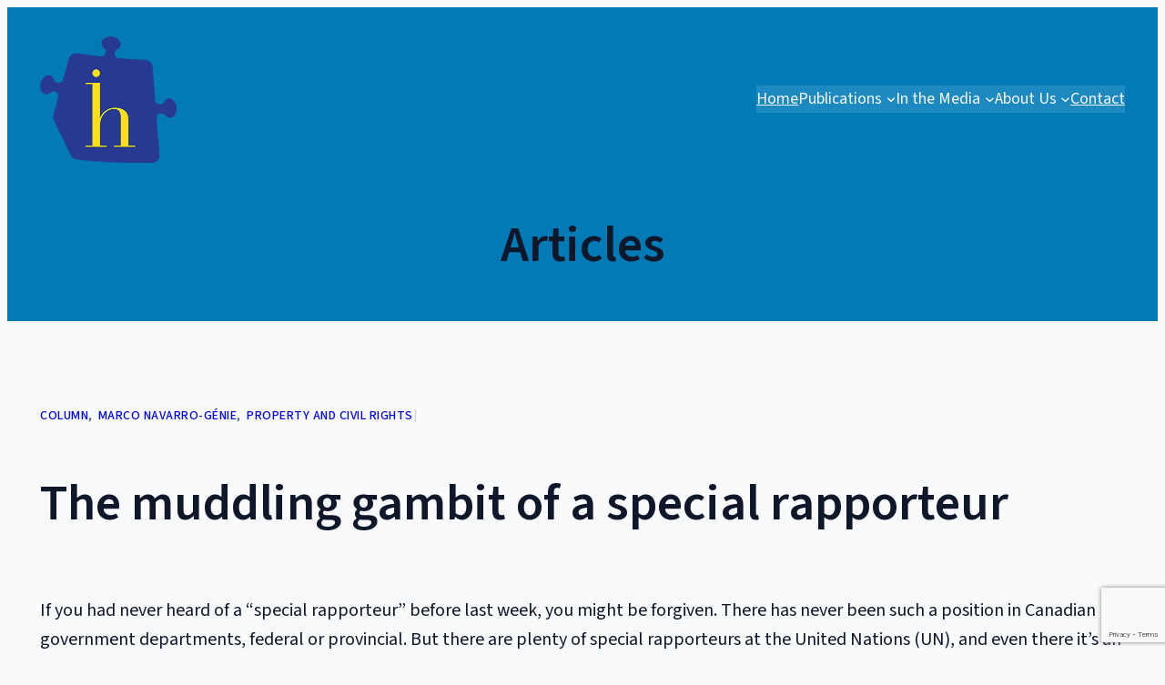

--- FILE ---
content_type: text/html; charset=UTF-8
request_url: https://haultainresearch.org/the-muddling-gambit-of-a-special-rapporteur/
body_size: 20801
content:
<!DOCTYPE html>
<html lang="en-US">
<head>
	<meta charset="UTF-8" />
	<meta name="viewport" content="width=device-width, initial-scale=1" />
<meta name='robots' content='max-image-preview:large' />
	<style>img:is([sizes="auto" i], [sizes^="auto," i]) { contain-intrinsic-size: 3000px 1500px }</style>
	<title>The muddling gambit of a special rapporteur &#8211; Haultain Research Institute</title>
<link rel='dns-prefetch' href='//www.google.com' />
<link rel="alternate" type="application/rss+xml" title="Haultain Research Institute &raquo; Feed" href="https://haultainresearch.org/feed/" />
<link rel="alternate" type="application/rss+xml" title="Haultain Research Institute &raquo; Comments Feed" href="https://haultainresearch.org/comments/feed/" />
<link rel="alternate" type="application/rss+xml" title="Haultain Research Institute &raquo; The muddling gambit of a special rapporteur Comments Feed" href="https://haultainresearch.org/the-muddling-gambit-of-a-special-rapporteur/feed/" />
<script>
window._wpemojiSettings = {"baseUrl":"https:\/\/s.w.org\/images\/core\/emoji\/16.0.1\/72x72\/","ext":".png","svgUrl":"https:\/\/s.w.org\/images\/core\/emoji\/16.0.1\/svg\/","svgExt":".svg","source":{"concatemoji":"https:\/\/haultainresearch.org\/wp-includes\/js\/wp-emoji-release.min.js?ver=6.8.2"}};
/*! This file is auto-generated */
!function(s,n){var o,i,e;function c(e){try{var t={supportTests:e,timestamp:(new Date).valueOf()};sessionStorage.setItem(o,JSON.stringify(t))}catch(e){}}function p(e,t,n){e.clearRect(0,0,e.canvas.width,e.canvas.height),e.fillText(t,0,0);var t=new Uint32Array(e.getImageData(0,0,e.canvas.width,e.canvas.height).data),a=(e.clearRect(0,0,e.canvas.width,e.canvas.height),e.fillText(n,0,0),new Uint32Array(e.getImageData(0,0,e.canvas.width,e.canvas.height).data));return t.every(function(e,t){return e===a[t]})}function u(e,t){e.clearRect(0,0,e.canvas.width,e.canvas.height),e.fillText(t,0,0);for(var n=e.getImageData(16,16,1,1),a=0;a<n.data.length;a++)if(0!==n.data[a])return!1;return!0}function f(e,t,n,a){switch(t){case"flag":return n(e,"\ud83c\udff3\ufe0f\u200d\u26a7\ufe0f","\ud83c\udff3\ufe0f\u200b\u26a7\ufe0f")?!1:!n(e,"\ud83c\udde8\ud83c\uddf6","\ud83c\udde8\u200b\ud83c\uddf6")&&!n(e,"\ud83c\udff4\udb40\udc67\udb40\udc62\udb40\udc65\udb40\udc6e\udb40\udc67\udb40\udc7f","\ud83c\udff4\u200b\udb40\udc67\u200b\udb40\udc62\u200b\udb40\udc65\u200b\udb40\udc6e\u200b\udb40\udc67\u200b\udb40\udc7f");case"emoji":return!a(e,"\ud83e\udedf")}return!1}function g(e,t,n,a){var r="undefined"!=typeof WorkerGlobalScope&&self instanceof WorkerGlobalScope?new OffscreenCanvas(300,150):s.createElement("canvas"),o=r.getContext("2d",{willReadFrequently:!0}),i=(o.textBaseline="top",o.font="600 32px Arial",{});return e.forEach(function(e){i[e]=t(o,e,n,a)}),i}function t(e){var t=s.createElement("script");t.src=e,t.defer=!0,s.head.appendChild(t)}"undefined"!=typeof Promise&&(o="wpEmojiSettingsSupports",i=["flag","emoji"],n.supports={everything:!0,everythingExceptFlag:!0},e=new Promise(function(e){s.addEventListener("DOMContentLoaded",e,{once:!0})}),new Promise(function(t){var n=function(){try{var e=JSON.parse(sessionStorage.getItem(o));if("object"==typeof e&&"number"==typeof e.timestamp&&(new Date).valueOf()<e.timestamp+604800&&"object"==typeof e.supportTests)return e.supportTests}catch(e){}return null}();if(!n){if("undefined"!=typeof Worker&&"undefined"!=typeof OffscreenCanvas&&"undefined"!=typeof URL&&URL.createObjectURL&&"undefined"!=typeof Blob)try{var e="postMessage("+g.toString()+"("+[JSON.stringify(i),f.toString(),p.toString(),u.toString()].join(",")+"));",a=new Blob([e],{type:"text/javascript"}),r=new Worker(URL.createObjectURL(a),{name:"wpTestEmojiSupports"});return void(r.onmessage=function(e){c(n=e.data),r.terminate(),t(n)})}catch(e){}c(n=g(i,f,p,u))}t(n)}).then(function(e){for(var t in e)n.supports[t]=e[t],n.supports.everything=n.supports.everything&&n.supports[t],"flag"!==t&&(n.supports.everythingExceptFlag=n.supports.everythingExceptFlag&&n.supports[t]);n.supports.everythingExceptFlag=n.supports.everythingExceptFlag&&!n.supports.flag,n.DOMReady=!1,n.readyCallback=function(){n.DOMReady=!0}}).then(function(){return e}).then(function(){var e;n.supports.everything||(n.readyCallback(),(e=n.source||{}).concatemoji?t(e.concatemoji):e.wpemoji&&e.twemoji&&(t(e.twemoji),t(e.wpemoji)))}))}((window,document),window._wpemojiSettings);
</script>
<style id='wp-block-site-logo-inline-css'>
.wp-block-site-logo{box-sizing:border-box;line-height:0}.wp-block-site-logo a{display:inline-block;line-height:0}.wp-block-site-logo.is-default-size img{height:auto;width:120px}.wp-block-site-logo img{height:auto;max-width:100%}.wp-block-site-logo a,.wp-block-site-logo img{border-radius:inherit}.wp-block-site-logo.aligncenter{margin-left:auto;margin-right:auto;text-align:center}:root :where(.wp-block-site-logo.is-style-rounded){border-radius:9999px}
</style>
<style id='wp-block-group-inline-css'>
.wp-block-group{box-sizing:border-box}:where(.wp-block-group.wp-block-group-is-layout-constrained){position:relative}
</style>
<style id='nautilus-theme-core-group-styles-inline-css'>
.wp-block-group.is-style-full-height-stack{height:100%;justify-content:space-between}.wp-block-group.is-style-full-height-stack>.wp-block-group{width:100%}.wp-block-group.is-style-hover-box{box-shadow:var(--wp--custom--box-shadow--minimal)}@media(min-width: 600px){.wp-block-group.is-style-hover-box{display:flex;flex-direction:column;justify-content:space-between}.wp-block-group.is-style-hover-box>*:not(.wp-block-buttons):not(.wp-block-read-more){transform:translateY(1.75rem);transition:all .2s ease-in-out}.wp-block-group.is-style-hover-box>.wp-block-buttons,.wp-block-group.is-style-hover-box>.wp-block-read-more{opacity:0;transition:all .2s ease-in-out}.wp-block-group.is-style-hover-box:hover{box-shadow:var(--wp--custom--box-shadow--default)}.wp-block-group.is-style-hover-box:hover>*:not(.wp-block-buttons):not(.wp-block-read-more){transform:translateY(0)}.wp-block-group.is-style-hover-box:hover>.wp-block-buttons,.wp-block-group.is-style-hover-box:hover>.wp-block-read-more{opacity:1}}@media(max-width: 599px){.wp-block-group.is-style-hover-box{padding-top:var(--wp--preset--spacing--x-large) !important;padding-bottom:var(--wp--preset--spacing--x-large) !important}}

</style>
<style id='wp-block-navigation-link-inline-css'>
.wp-block-navigation .wp-block-navigation-item__label{overflow-wrap:break-word}.wp-block-navigation .wp-block-navigation-item__description{display:none}.link-ui-tools{border-top:1px solid #f0f0f0;padding:8px}.link-ui-block-inserter{padding-top:8px}.link-ui-block-inserter__back{margin-left:8px;text-transform:uppercase}
</style>
<link rel='stylesheet' id='wp-block-navigation-css' href='https://haultainresearch.org/wp-includes/blocks/navigation/style.min.css?ver=6.8.2' media='all' />
<style id='nautilus-theme-core-navigation-styles-inline-css'>
.wp-block-navigation .wp-block-navigation__submenu-icon svg{margin-top:0}

</style>
<style id='wp-block-spacer-inline-css'>
.wp-block-spacer{clear:both}
</style>
<style id='nautilus-theme-core-spacer-styles-inline-css'>
.wp-block-spacer{margin-top:0 !important}.wp-block-spacer+*{margin-top:0 !important}@media(max-width: 781px){.wp-block-spacer.mobile-0x-gap{height:0 !important}.wp-block-spacer.mobile-1x-gap{height:var(--wp--style--block-gap) !important}.wp-block-spacer.mobile-2x-gap{height:calc(2*var(--wp--style--block-gap)) !important}.wp-block-spacer.mobile-3x-gap{height:calc(3*var(--wp--style--block-gap)) !important}.wp-block-spacer.mobile-4x-gap{height:calc(4*var(--wp--style--block-gap)) !important}}

</style>
<style id='wp-block-heading-inline-css'>
h1.has-background,h2.has-background,h3.has-background,h4.has-background,h5.has-background,h6.has-background{padding:1.25em 2.375em}h1.has-text-align-left[style*=writing-mode]:where([style*=vertical-lr]),h1.has-text-align-right[style*=writing-mode]:where([style*=vertical-rl]),h2.has-text-align-left[style*=writing-mode]:where([style*=vertical-lr]),h2.has-text-align-right[style*=writing-mode]:where([style*=vertical-rl]),h3.has-text-align-left[style*=writing-mode]:where([style*=vertical-lr]),h3.has-text-align-right[style*=writing-mode]:where([style*=vertical-rl]),h4.has-text-align-left[style*=writing-mode]:where([style*=vertical-lr]),h4.has-text-align-right[style*=writing-mode]:where([style*=vertical-rl]),h5.has-text-align-left[style*=writing-mode]:where([style*=vertical-lr]),h5.has-text-align-right[style*=writing-mode]:where([style*=vertical-rl]),h6.has-text-align-left[style*=writing-mode]:where([style*=vertical-lr]),h6.has-text-align-right[style*=writing-mode]:where([style*=vertical-rl]){rotate:180deg}
</style>
<link rel='stylesheet' id='wp-block-cover-css' href='https://haultainresearch.org/wp-includes/blocks/cover/style.min.css?ver=6.8.2' media='all' />
<style id='nautilus-theme-core-cover-styles-inline-css'>
.wp-block-cover .block-editor-block-list__layout.is-layout-flex{width:auto}.wp-block-cover.is-style-slide{border-bottom:1px solid var(--wp--preset--color--primary-light);min-height:calc(100vh + 1px) !important}.wp-block-cover.is-style-slide .wp-block-cover__inner-container{align-self:stretch;display:flex;flex-direction:column}@media(max-width: 782px){.wp-block-cover.is-style-slide{border-bottom:0px;min-height:auto !important}}

</style>
<style id='nautilus-theme-core-template-part-styles-inline-css'>
.wp-block-template-partfooter{margin-top:0 !important}

</style>
<style id='wp-block-post-terms-inline-css'>
.wp-block-post-terms{box-sizing:border-box}.wp-block-post-terms .wp-block-post-terms__separator{white-space:pre-wrap}
</style>
<style id='nautilus-theme-core-post-terms-styles-inline-css'>
.wp-block-post-terms a{text-decoration:none}.wp-block-post-terms a:hover{text-decoration:underline}.wp-block-post-terms .wp-block-post-terms__separator{color:var(--wp--preset--color--primary-light);margin-right:.2em}.wp-block-post-terms.is-style-outline a{border:var(--wp--custom--border--default);border-radius:var(--wp--custom--border-radius--default);color:var(--wp--preset--color--primary);display:inline-block;line-height:1;padding:.85em 1.2em .8em;text-decoration:none}.wp-block-post-terms.is-style-outline a:hover{background-color:var(--wp--preset--color--primary);border-color:var(--wp--preset--color--primary);color:var(--wp--preset--color--neutral)}.wp-block-post-terms.is-style-outline .wp-block-post-terms__separator{margin-left:.4em;margin-right:.4em}

</style>
<style id='wp-block-paragraph-inline-css'>
.is-small-text{font-size:.875em}.is-regular-text{font-size:1em}.is-large-text{font-size:2.25em}.is-larger-text{font-size:3em}.has-drop-cap:not(:focus):first-letter{float:left;font-size:8.4em;font-style:normal;font-weight:100;line-height:.68;margin:.05em .1em 0 0;text-transform:uppercase}body.rtl .has-drop-cap:not(:focus):first-letter{float:none;margin-left:.1em}p.has-drop-cap.has-background{overflow:hidden}:root :where(p.has-background){padding:1.25em 2.375em}:where(p.has-text-color:not(.has-link-color)) a{color:inherit}p.has-text-align-left[style*="writing-mode:vertical-lr"],p.has-text-align-right[style*="writing-mode:vertical-rl"]{rotate:180deg}
</style>
<style id='nautilus-theme-core-paragraph-styles-inline-css'>
p.has-primary-font-family,p.has-monspace-font-family{letter-spacing:0}

</style>
<style id='wp-block-post-date-inline-css'>
.wp-block-post-date{box-sizing:border-box}
</style>
<style id='wp-block-post-title-inline-css'>
.wp-block-post-title{box-sizing:border-box;word-break:break-word}.wp-block-post-title :where(a){display:inline-block;font-family:inherit;font-size:inherit;font-style:inherit;font-weight:inherit;letter-spacing:inherit;line-height:inherit;text-decoration:inherit}
</style>
<style id='wp-block-post-content-inline-css'>
.wp-block-post-content{display:flow-root}
</style>
<style id='nautilus-theme-core-post-content-styles-inline-css'>
.editor-styles-wrapper .is-root-container>.wp-block-code,.editor-styles-wrapper .is-root-container>.wp-block-gallery,.editor-styles-wrapper .is-root-container>.wp-block-image,.wp-block-post-content>.wp-block-code,.wp-block-post-content>.wp-block-gallery,.wp-block-post-content>.wp-block-image{margin-block-start:var(--wp--preset--spacing--x-large);margin-block-end:var(--wp--preset--spacing--x-large)}.editor-styles-wrapper .is-root-container>h1:not(:first-child),.editor-styles-wrapper .is-root-container>h2:not(:first-child),.editor-styles-wrapper .is-root-container>h3:not(:first-child),.editor-styles-wrapper .is-root-container>h4:not(:first-child),.wp-block-post-content>h1:not(:first-child),.wp-block-post-content>h2:not(:first-child),.wp-block-post-content>h3:not(:first-child),.wp-block-post-content>h4:not(:first-child){margin-top:var(--wp--preset--spacing--x-large)}.editor-styles-wrapper .is-root-container>h1:not(:first-child)+*,.editor-styles-wrapper .is-root-container>h2:not(:first-child)+*,.editor-styles-wrapper .is-root-container>h3:not(:first-child)+*,.editor-styles-wrapper .is-root-container>h4:not(:first-child)+*,.wp-block-post-content>h1:not(:first-child)+*,.wp-block-post-content>h2:not(:first-child)+*,.wp-block-post-content>h3:not(:first-child)+*,.wp-block-post-content>h4:not(:first-child)+*{margin-top:var(--wp--preset--spacing--small)}

</style>
<link rel='stylesheet' id='outermost-social-sharing-style-css' href='https://haultainresearch.org/wp-content/plugins/social-sharing-block/build/social-sharing/style-index.css?ver=6.8.2' media='all' />
<style id='nautilus-theme-outermost-social-sharing-styles-inline-css'>
.wp-block-outermost-social-sharing.has-small-icon-size{font-size:18px}

</style>
<link rel='stylesheet' id='wp-block-button-css' href='https://haultainresearch.org/wp-includes/blocks/button/style.min.css?ver=6.8.2' media='all' />
<style id='wp-block-buttons-inline-css'>
.wp-block-buttons{box-sizing:border-box}.wp-block-buttons.is-vertical{flex-direction:column}.wp-block-buttons.is-vertical>.wp-block-button:last-child{margin-bottom:0}.wp-block-buttons>.wp-block-button{display:inline-block;margin:0}.wp-block-buttons.is-content-justification-left{justify-content:flex-start}.wp-block-buttons.is-content-justification-left.is-vertical{align-items:flex-start}.wp-block-buttons.is-content-justification-center{justify-content:center}.wp-block-buttons.is-content-justification-center.is-vertical{align-items:center}.wp-block-buttons.is-content-justification-right{justify-content:flex-end}.wp-block-buttons.is-content-justification-right.is-vertical{align-items:flex-end}.wp-block-buttons.is-content-justification-space-between{justify-content:space-between}.wp-block-buttons.aligncenter{text-align:center}.wp-block-buttons:not(.is-content-justification-space-between,.is-content-justification-right,.is-content-justification-left,.is-content-justification-center) .wp-block-button.aligncenter{margin-left:auto;margin-right:auto;width:100%}.wp-block-buttons[style*=text-decoration] .wp-block-button,.wp-block-buttons[style*=text-decoration] .wp-block-button__link{text-decoration:inherit}.wp-block-buttons.has-custom-font-size .wp-block-button__link{font-size:inherit}.wp-block-buttons .wp-block-button__link{width:100%}.wp-block-button.aligncenter{text-align:center}
</style>
<link rel='stylesheet' id='nautilus-theme-core-buttons-styles-css' href='https://haultainresearch.org/wp-content/themes/nautilus-main/assets/blocks/core/buttons.css?ver=6.8.2' media='all' />
<style id='wp-block-comment-template-inline-css'>
.wp-block-comment-template{box-sizing:border-box;list-style:none;margin-bottom:0;max-width:100%;padding:0}.wp-block-comment-template li{clear:both}.wp-block-comment-template ol{list-style:none;margin-bottom:0;max-width:100%;padding-left:2rem}.wp-block-comment-template.alignleft{float:left}.wp-block-comment-template.aligncenter{margin-left:auto;margin-right:auto;width:fit-content}.wp-block-comment-template.alignright{float:right}
</style>
<style id='wp-block-post-comments-form-inline-css'>
:where(.wp-block-post-comments-form) input:not([type=submit]),:where(.wp-block-post-comments-form) textarea{border:1px solid #949494;font-family:inherit;font-size:1em}:where(.wp-block-post-comments-form) input:where(:not([type=submit]):not([type=checkbox])),:where(.wp-block-post-comments-form) textarea{padding:calc(.667em + 2px)}.wp-block-post-comments-form{box-sizing:border-box}.wp-block-post-comments-form[style*=font-weight] :where(.comment-reply-title){font-weight:inherit}.wp-block-post-comments-form[style*=font-family] :where(.comment-reply-title){font-family:inherit}.wp-block-post-comments-form[class*=-font-size] :where(.comment-reply-title),.wp-block-post-comments-form[style*=font-size] :where(.comment-reply-title){font-size:inherit}.wp-block-post-comments-form[style*=line-height] :where(.comment-reply-title){line-height:inherit}.wp-block-post-comments-form[style*=font-style] :where(.comment-reply-title){font-style:inherit}.wp-block-post-comments-form[style*=letter-spacing] :where(.comment-reply-title){letter-spacing:inherit}.wp-block-post-comments-form :where(input[type=submit]){box-shadow:none;cursor:pointer;display:inline-block;overflow-wrap:break-word;text-align:center}.wp-block-post-comments-form .comment-form input:not([type=submit]):not([type=checkbox]):not([type=hidden]),.wp-block-post-comments-form .comment-form textarea{box-sizing:border-box;display:block;width:100%}.wp-block-post-comments-form .comment-form-author label,.wp-block-post-comments-form .comment-form-email label,.wp-block-post-comments-form .comment-form-url label{display:block;margin-bottom:.25em}.wp-block-post-comments-form .comment-form-cookies-consent{display:flex;gap:.25em}.wp-block-post-comments-form .comment-form-cookies-consent #wp-comment-cookies-consent{margin-top:.35em}.wp-block-post-comments-form .comment-reply-title{margin-bottom:0}.wp-block-post-comments-form .comment-reply-title :where(small){font-size:var(--wp--preset--font-size--medium,smaller);margin-left:.5em}
</style>
<style id='nautilus-theme-core-post-comments-form-styles-inline-css'>
.wp-block-post-comments-form{font-size:var(--wp--preset--font-size--small)}.wp-block-post-comments-form .comment-form{display:flex;flex-direction:column;margin-top:var(--wp--preset--spacing--medium)}.wp-block-post-comments-form .comment-form>*{margin-block-start:0;margin-block-end:var(--wp--preset--spacing--small)}.wp-block-post-comments-form .comment-form>*+*{margin-block-start:var(--wp--preset--spacing--small);margin-block-end:0}.wp-block-post-comments-form .comment-reply-title{font-size:var(--wp--preset--font-size--xx-large);margin:0}.wp-block-post-comments-form .comment-reply-title small{display:block;font-size:var(--wp--preset--font-size--medium);font-weight:400;margin-top:.4rem}.wp-block-post-comments-form .comment-form-cookies-consent{align-items:center}.wp-block-post-comments-form .comment-form-cookies-consent label{font-size:var(--wp--preset--font-size--small)}.wp-block-post-comments-form .comment-form-cookies-consent #wp-comment-cookies-consent{margin:0 .5rem 0 0}.wp-block-post-comments-form .form-submit.wp-block-button{margin-top:var(--wp--preset--spacing--medium)}.wp-block-post-comments-form input:not([type=submit]),.wp-block-post-comments-form textarea{border:var(--wp--custom--border--default);font-size:var(--wp--preset--font-size--small)}.wp-block-post-comments-form .akismet_comment_form_privacy_notice{font-size:var(--wp--preset--font-size--small);margin-top:var(--wp--preset--spacing--medium)}

</style>
<link rel='stylesheet' id='wp-block-comments-css' href='https://haultainresearch.org/wp-includes/blocks/comments/style.min.css?ver=6.8.2' media='all' />
<style id='outermost-icon-block-style-inline-css'>
.wp-block-outermost-icon-block{display:flex;line-height:0}.wp-block-outermost-icon-block.has-border-color{border:none}.wp-block-outermost-icon-block .has-icon-color svg,.wp-block-outermost-icon-block.has-icon-color svg{color:currentColor}.wp-block-outermost-icon-block .has-icon-color:not(.has-no-icon-fill-color) svg,.wp-block-outermost-icon-block.has-icon-color:not(.has-no-icon-fill-color) svg{fill:currentColor}.wp-block-outermost-icon-block .icon-container{box-sizing:border-box}.wp-block-outermost-icon-block a,.wp-block-outermost-icon-block svg{height:100%;transition:transform .1s ease-in-out;width:100%}.wp-block-outermost-icon-block a:hover{transform:scale(1.1)}.wp-block-outermost-icon-block svg{transform:rotate(var(--outermost--icon-block--transform-rotate,0deg)) scaleX(var(--outermost--icon-block--transform-scale-x,1)) scaleY(var(--outermost--icon-block--transform-scale-y,1))}.wp-block-outermost-icon-block .rotate-90,.wp-block-outermost-icon-block.rotate-90{--outermost--icon-block--transform-rotate:90deg}.wp-block-outermost-icon-block .rotate-180,.wp-block-outermost-icon-block.rotate-180{--outermost--icon-block--transform-rotate:180deg}.wp-block-outermost-icon-block .rotate-270,.wp-block-outermost-icon-block.rotate-270{--outermost--icon-block--transform-rotate:270deg}.wp-block-outermost-icon-block .flip-horizontal,.wp-block-outermost-icon-block.flip-horizontal{--outermost--icon-block--transform-scale-x:-1}.wp-block-outermost-icon-block .flip-vertical,.wp-block-outermost-icon-block.flip-vertical{--outermost--icon-block--transform-scale-y:-1}.wp-block-outermost-icon-block .flip-vertical.flip-horizontal,.wp-block-outermost-icon-block.flip-vertical.flip-horizontal{--outermost--icon-block--transform-scale-x:-1;--outermost--icon-block--transform-scale-y:-1}

</style>
<style id='nautilus-theme-outermost-icon-block-styles-inline-css'>
.wp-block-outermost-icon-block.has-no-fill,.wp-block-outermost-icon-block.has-no-fill svg{fill:none !important}

</style>
<style id='wp-block-post-excerpt-inline-css'>
:where(.wp-block-post-excerpt){box-sizing:border-box;margin-bottom:var(--wp--style--block-gap);margin-top:var(--wp--style--block-gap)}.wp-block-post-excerpt__excerpt{margin-bottom:0;margin-top:0}.wp-block-post-excerpt__more-text{margin-bottom:0;margin-top:var(--wp--style--block-gap)}.wp-block-post-excerpt__more-link{display:inline-block}
</style>
<style id='nautilus-theme-core-post-excerpt-styles-inline-css'>
.wp-block-post-excerpt>*{margin-block-start:0;margin-block-end:0}.wp-block-post-excerpt>*+*{margin-block-start:var(--wp--style--block-gap);margin-block-end:0}

</style>
<style id='wp-block-read-more-inline-css'>
.wp-block-read-more{display:block;width:fit-content}.wp-block-read-more:where(:not([style*=text-decoration])){text-decoration:none}.wp-block-read-more:where(:not([style*=text-decoration])):active,.wp-block-read-more:where(:not([style*=text-decoration])):focus{text-decoration:none}
</style>
<style id='wp-block-post-template-inline-css'>
.wp-block-post-template{box-sizing:border-box;list-style:none;margin-bottom:0;margin-top:0;max-width:100%;padding:0}.wp-block-post-template.is-flex-container{display:flex;flex-direction:row;flex-wrap:wrap;gap:1.25em}.wp-block-post-template.is-flex-container>li{margin:0;width:100%}@media (min-width:600px){.wp-block-post-template.is-flex-container.is-flex-container.columns-2>li{width:calc(50% - .625em)}.wp-block-post-template.is-flex-container.is-flex-container.columns-3>li{width:calc(33.33333% - .83333em)}.wp-block-post-template.is-flex-container.is-flex-container.columns-4>li{width:calc(25% - .9375em)}.wp-block-post-template.is-flex-container.is-flex-container.columns-5>li{width:calc(20% - 1em)}.wp-block-post-template.is-flex-container.is-flex-container.columns-6>li{width:calc(16.66667% - 1.04167em)}}@media (max-width:600px){.wp-block-post-template-is-layout-grid.wp-block-post-template-is-layout-grid.wp-block-post-template-is-layout-grid.wp-block-post-template-is-layout-grid{grid-template-columns:1fr}}.wp-block-post-template-is-layout-constrained>li>.alignright,.wp-block-post-template-is-layout-flow>li>.alignright{float:right;margin-inline-end:0;margin-inline-start:2em}.wp-block-post-template-is-layout-constrained>li>.alignleft,.wp-block-post-template-is-layout-flow>li>.alignleft{float:left;margin-inline-end:2em;margin-inline-start:0}.wp-block-post-template-is-layout-constrained>li>.aligncenter,.wp-block-post-template-is-layout-flow>li>.aligncenter{margin-inline-end:auto;margin-inline-start:auto}
</style>
<style id='nautilus-theme-core-query-styles-inline-css'>
.wp-block-query .wp-block-post-template.is-flex-container{gap:var(--wp--style--block-gap)}@media(max-width: 781px){.wp-block-query .wp-block-post-template.is-flex-container>li{flex-basis:100%}}@media(min-width: 782px){.wp-block-query .wp-block-post-template.is-flex-container.columns-2>li{width:calc(50% - .5*var(--wp--style--block-gap))}.wp-block-query .wp-block-post-template.is-flex-container.columns-3>li{width:calc(33.333% - 2*var(--wp--style--block-gap)/3)}.wp-block-query .wp-block-post-template.is-flex-container.columns-4>li{width:calc(25% - 3*var(--wp--style--block-gap)/4)}.wp-block-query .wp-block-post-template.is-flex-container.columns-5>li{width:calc(20% - 4*var(--wp--style--block-gap)/5)}.wp-block-query .wp-block-post-template.is-flex-container.columns-6>li{width:calc(16.666% - 5*var(--wp--style--block-gap)/6)}}.wp-block-query .wp-block-post-template.is-flex-container li>.wp-block-group{height:100%}@media(min-width: 782px){.wp-block-query.is-style-2x-gap .wp-block-post-template:not(.is-flex-container)>*+*{margin-block-start:calc(2*var(--wp--style--block-gap));margin-block-end:0}.wp-block-query.is-style-2x-gap .wp-block-post-template.is-flex-container{gap:calc(2*var(--wp--style--block-gap))}.wp-block-query.is-style-2x-gap .wp-block-post-template.is-flex-container.columns-2>li{width:calc(50% - var(--wp--style--block-gap))}.wp-block-query.is-style-2x-gap .wp-block-post-template.is-flex-container.columns-3>li{width:calc(33.333% - 4*var(--wp--style--block-gap)/3)}.wp-block-query.is-style-2x-gap .wp-block-post-template.is-flex-container.columns-4>li{width:calc(25% - 6*var(--wp--style--block-gap)/4)}.wp-block-query.is-style-2x-gap .wp-block-post-template.is-flex-container.columns-5>li{width:calc(20% - 8*var(--wp--style--block-gap)/5)}.wp-block-query.is-style-2x-gap .wp-block-post-template.is-flex-container.columns-6>li{width:calc(16.666% - 10*var(--wp--style--block-gap)/6)}}

</style>
<style id='wp-emoji-styles-inline-css'>

	img.wp-smiley, img.emoji {
		display: inline !important;
		border: none !important;
		box-shadow: none !important;
		height: 1em !important;
		width: 1em !important;
		margin: 0 0.07em !important;
		vertical-align: -0.1em !important;
		background: none !important;
		padding: 0 !important;
	}
</style>
<link rel='stylesheet' id='wp-block-library-css' href='https://haultainresearch.org/wp-includes/css/dist/block-library/common.min.css?ver=6.8.2' media='all' />
<style id='global-styles-inline-css'>
:root{--wp--preset--aspect-ratio--square: 1;--wp--preset--aspect-ratio--4-3: 4/3;--wp--preset--aspect-ratio--3-4: 3/4;--wp--preset--aspect-ratio--3-2: 3/2;--wp--preset--aspect-ratio--2-3: 2/3;--wp--preset--aspect-ratio--16-9: 16/9;--wp--preset--aspect-ratio--9-16: 9/16;--wp--preset--color--black: #000000;--wp--preset--color--cyan-bluish-gray: #abb8c3;--wp--preset--color--white: #FFFFFF;--wp--preset--color--pale-pink: #f78da7;--wp--preset--color--vivid-red: #cf2e2e;--wp--preset--color--luminous-vivid-orange: #ff6900;--wp--preset--color--luminous-vivid-amber: #fcb900;--wp--preset--color--light-green-cyan: #7bdcb5;--wp--preset--color--vivid-green-cyan: #00d084;--wp--preset--color--pale-cyan-blue: #8ed1fc;--wp--preset--color--vivid-cyan-blue: #0693e3;--wp--preset--color--vivid-purple: #9b51e0;--wp--preset--color--primary: #0F172A;--wp--preset--color--primary-light: #475569;--wp--preset--color--primary-lighter: #CBD5E1;--wp--preset--color--secondary: #0B8082;--wp--preset--color--secondary-light: #05a9b2;--wp--preset--color--secondary-lighter: #E0F7F7;--wp--preset--color--tertiary: #926D01;--wp--preset--color--tertiary-light: #CDAF4B;--wp--preset--color--tertiary-lighter: #F5ECCF;--wp--preset--color--accent: #FF7700;--wp--preset--color--info: #027AB6;--wp--preset--color--warning: #B91C1C;--wp--preset--color--neutral: #F9FAFB;--wp--preset--color--neutral-100: #E5E7EB;--wp--preset--color--neutral-300: #D1D5DB;--wp--preset--color--neutral-500: #6B7280;--wp--preset--color--neutral-700: #374151;--wp--preset--color--neutral-900: #111827;--wp--preset--gradient--vivid-cyan-blue-to-vivid-purple: linear-gradient(135deg,rgba(6,147,227,1) 0%,rgb(155,81,224) 100%);--wp--preset--gradient--light-green-cyan-to-vivid-green-cyan: linear-gradient(135deg,rgb(122,220,180) 0%,rgb(0,208,130) 100%);--wp--preset--gradient--luminous-vivid-amber-to-luminous-vivid-orange: linear-gradient(135deg,rgba(252,185,0,1) 0%,rgba(255,105,0,1) 100%);--wp--preset--gradient--luminous-vivid-orange-to-vivid-red: linear-gradient(135deg,rgba(255,105,0,1) 0%,rgb(207,46,46) 100%);--wp--preset--gradient--very-light-gray-to-cyan-bluish-gray: linear-gradient(135deg,rgb(238,238,238) 0%,rgb(169,184,195) 100%);--wp--preset--gradient--cool-to-warm-spectrum: linear-gradient(135deg,rgb(74,234,220) 0%,rgb(151,120,209) 20%,rgb(207,42,186) 40%,rgb(238,44,130) 60%,rgb(251,105,98) 80%,rgb(254,248,76) 100%);--wp--preset--gradient--blush-light-purple: linear-gradient(135deg,rgb(255,206,236) 0%,rgb(152,150,240) 100%);--wp--preset--gradient--blush-bordeaux: linear-gradient(135deg,rgb(254,205,165) 0%,rgb(254,45,45) 50%,rgb(107,0,62) 100%);--wp--preset--gradient--luminous-dusk: linear-gradient(135deg,rgb(255,203,112) 0%,rgb(199,81,192) 50%,rgb(65,88,208) 100%);--wp--preset--gradient--pale-ocean: linear-gradient(135deg,rgb(255,245,203) 0%,rgb(182,227,212) 50%,rgb(51,167,181) 100%);--wp--preset--gradient--electric-grass: linear-gradient(135deg,rgb(202,248,128) 0%,rgb(113,206,126) 100%);--wp--preset--gradient--midnight: linear-gradient(135deg,rgb(2,3,129) 0%,rgb(40,116,252) 100%);--wp--preset--font-size--small: clamp(1rem, 1rem + ((1vw - 0.2rem) * 0.227), 1.125rem);--wp--preset--font-size--medium: clamp(1.125rem, 1.125rem + ((1vw - 0.2rem) * 0.227), 1.25rem);--wp--preset--font-size--large: clamp(1.375rem, 1.375rem + ((1vw - 0.2rem) * 0.227), 1.5rem);--wp--preset--font-size--x-large: clamp(1.625rem, 1.625rem + ((1vw - 0.2rem) * 0.455), 1.875rem);--wp--preset--font-size--x-small: clamp(0.8rem, 0.8rem + ((1vw - 0.2rem) * 0.136), 0.875rem);--wp--preset--font-size--xx-large: clamp(2rem, 2rem + ((1vw - 0.2rem) * 0.909), 2.5rem);--wp--preset--font-size--xxx-large: clamp(2.75rem, 2.75rem + ((1vw - 0.2rem) * 1.364), 3.5rem);--wp--preset--font-size--xxxx-large: clamp(3.75rem, 3.75rem + ((1vw - 0.2rem) * 2.273), 5rem);--wp--preset--font-size--xxxxx-large: clamp(4.25rem, 4.25rem + ((1vw - 0.2rem) * 5.227), 7.125rem);--wp--preset--font-family--primary: "Source Sans",sans-serif;--wp--preset--font-family--secondary: "Source Serif",serif;--wp--preset--font-family--monospace: Menlo,Consolas,monaco,monospace;--wp--preset--spacing--20: 0.44rem;--wp--preset--spacing--30: 0.67rem;--wp--preset--spacing--40: 1rem;--wp--preset--spacing--50: 1.5rem;--wp--preset--spacing--60: 2.25rem;--wp--preset--spacing--70: 3.38rem;--wp--preset--spacing--80: 5.06rem;--wp--preset--spacing--x-small: 0.5rem;--wp--preset--spacing--small: 1rem;--wp--preset--spacing--medium: 1.5rem;--wp--preset--spacing--large: clamp(1.5rem, 1.364vw + 1.159rem, 2.25rem);--wp--preset--spacing--x-large: clamp(2.25rem, 1.364vw + 1.909rem, 3rem);--wp--preset--spacing--xx-large: clamp(3rem, 3.603vw + 2.091rem, 5rem);--wp--preset--spacing--xxx-large: clamp(5rem, 3.636vw + 4.091rem, 7rem);--wp--preset--shadow--natural: 6px 6px 9px rgba(0, 0, 0, 0.2);--wp--preset--shadow--deep: 12px 12px 50px rgba(0, 0, 0, 0.4);--wp--preset--shadow--sharp: 6px 6px 0px rgba(0, 0, 0, 0.2);--wp--preset--shadow--outlined: 6px 6px 0px -3px rgba(255, 255, 255, 1), 6px 6px rgba(0, 0, 0, 1);--wp--preset--shadow--crisp: 6px 6px 0px rgba(0, 0, 0, 1);--wp--custom--border--default: 1px solid var(--wp--preset--color--neutral-300);--wp--custom--border-radius--default: 4px;--wp--custom--border-radius--round: 9999px;--wp--custom--box-shadow--default: rgba(0, 0, 0, 0.1) 0px 10px 15px -3px, rgba(0, 0, 0, 0.05) 0px 4px 6px -2px;;--wp--custom--box-shadow--minimal: rgba(0, 0, 0, 0.1) 0px 4px 6px -1px, rgba(0, 0, 0, 0.06) 0px 2px 4px -1px;;--wp--custom--spacing--gap: 1.5rem;--wp--custom--spacing--responsive: clamp(1.5rem, 2.5vw, 3rem);--wp--custom--typography--line-height--x-small: 1;--wp--custom--typography--line-height--small: 1.2;--wp--custom--typography--line-height--medium: 1.6;--wp--custom--typography--line-height--large: 1.75;}.wp-block-buttons{--wp--preset--color--black: #000000;--wp--preset--color--cyan-bluish-gray: #abb8c3;--wp--preset--color--white: #FFFFFF;--wp--preset--color--pale-pink: #f78da7;--wp--preset--color--vivid-red: #cf2e2e;--wp--preset--color--luminous-vivid-orange: #ff6900;--wp--preset--color--luminous-vivid-amber: #fcb900;--wp--preset--color--light-green-cyan: #7bdcb5;--wp--preset--color--vivid-green-cyan: #00d084;--wp--preset--color--pale-cyan-blue: #8ed1fc;--wp--preset--color--vivid-cyan-blue: #0693e3;--wp--preset--color--vivid-purple: #9b51e0;--wp--preset--color--primary: #0F172A;--wp--preset--color--primary-light: #475569;--wp--preset--color--primary-lighter: #CBD5E1;--wp--preset--color--secondary: #0B8082;--wp--preset--color--secondary-light: #05a9b2;--wp--preset--color--secondary-lighter: #E0F7F7;--wp--preset--color--tertiary: #926D01;--wp--preset--color--tertiary-light: #CDAF4B;--wp--preset--color--tertiary-lighter: #F5ECCF;--wp--preset--color--accent: #FF7700;--wp--preset--color--info: #027AB6;--wp--preset--color--warning: #B91C1C;--wp--preset--color--neutral: #F9FAFB;--wp--preset--color--neutral-100: #E5E7EB;--wp--preset--color--neutral-300: #D1D5DB;--wp--preset--color--neutral-500: #6B7280;--wp--preset--color--neutral-700: #374151;--wp--preset--color--neutral-900: #111827;--wp--preset--gradient--vivid-cyan-blue-to-vivid-purple: linear-gradient(135deg,rgba(6,147,227,1) 0%,rgb(155,81,224) 100%);--wp--preset--gradient--light-green-cyan-to-vivid-green-cyan: linear-gradient(135deg,rgb(122,220,180) 0%,rgb(0,208,130) 100%);--wp--preset--gradient--luminous-vivid-amber-to-luminous-vivid-orange: linear-gradient(135deg,rgba(252,185,0,1) 0%,rgba(255,105,0,1) 100%);--wp--preset--gradient--luminous-vivid-orange-to-vivid-red: linear-gradient(135deg,rgba(255,105,0,1) 0%,rgb(207,46,46) 100%);--wp--preset--gradient--very-light-gray-to-cyan-bluish-gray: linear-gradient(135deg,rgb(238,238,238) 0%,rgb(169,184,195) 100%);--wp--preset--gradient--cool-to-warm-spectrum: linear-gradient(135deg,rgb(74,234,220) 0%,rgb(151,120,209) 20%,rgb(207,42,186) 40%,rgb(238,44,130) 60%,rgb(251,105,98) 80%,rgb(254,248,76) 100%);--wp--preset--gradient--blush-light-purple: linear-gradient(135deg,rgb(255,206,236) 0%,rgb(152,150,240) 100%);--wp--preset--gradient--blush-bordeaux: linear-gradient(135deg,rgb(254,205,165) 0%,rgb(254,45,45) 50%,rgb(107,0,62) 100%);--wp--preset--gradient--luminous-dusk: linear-gradient(135deg,rgb(255,203,112) 0%,rgb(199,81,192) 50%,rgb(65,88,208) 100%);--wp--preset--gradient--pale-ocean: linear-gradient(135deg,rgb(255,245,203) 0%,rgb(182,227,212) 50%,rgb(51,167,181) 100%);--wp--preset--gradient--electric-grass: linear-gradient(135deg,rgb(202,248,128) 0%,rgb(113,206,126) 100%);--wp--preset--gradient--midnight: linear-gradient(135deg,rgb(2,3,129) 0%,rgb(40,116,252) 100%);--wp--preset--font-size--small: clamp(1rem, 1rem + ((1vw - 0.2rem) * 0.156), 1.125rem);--wp--preset--font-size--medium: clamp(1.125rem, 1.125rem + ((1vw - 0.2rem) * 0.156), 1.25rem);--wp--preset--font-size--large: clamp(1.375rem, 1.375rem + ((1vw - 0.2rem) * 0.156), 1.5rem);--wp--preset--font-size--x-large: clamp(1.625rem, 1.625rem + ((1vw - 0.2rem) * 0.313), 1.875rem);--wp--preset--font-size--x-small: clamp(0.8rem, 0.8rem + ((1vw - 0.2rem) * 0.094), 0.875rem);--wp--preset--font-size--xx-large: clamp(2rem, 2rem + ((1vw - 0.2rem) * 0.625), 2.5rem);--wp--preset--font-size--xxx-large: clamp(2.75rem, 2.75rem + ((1vw - 0.2rem) * 0.938), 3.5rem);--wp--preset--font-size--xxxx-large: clamp(3.75rem, 3.75rem + ((1vw - 0.2rem) * 1.563), 5rem);--wp--preset--font-size--xxxxx-large: clamp(4.25rem, 4.25rem + ((1vw - 0.2rem) * 3.594), 7.125rem);--wp--preset--font-family--primary: "Source Sans",sans-serif;--wp--preset--font-family--secondary: "Source Serif",serif;--wp--preset--font-family--monospace: Menlo,Consolas,monaco,monospace;--wp--preset--spacing--x-small: 0.5rem;--wp--preset--spacing--small: 1rem;--wp--preset--spacing--medium: 1.5rem;--wp--preset--spacing--large: clamp(1.5rem, 1.364vw + 1.159rem, 2.25rem);--wp--preset--spacing--x-large: clamp(2.25rem, 1.364vw + 1.909rem, 3rem);--wp--preset--spacing--xx-large: clamp(3rem, 3.603vw + 2.091rem, 5rem);--wp--preset--spacing--xxx-large: clamp(5rem, 3.636vw + 4.091rem, 7rem);--wp--preset--shadow--natural: 6px 6px 9px rgba(0, 0, 0, 0.2);--wp--preset--shadow--deep: 12px 12px 50px rgba(0, 0, 0, 0.4);--wp--preset--shadow--sharp: 6px 6px 0px rgba(0, 0, 0, 0.2);--wp--preset--shadow--outlined: 6px 6px 0px -3px rgba(255, 255, 255, 1), 6px 6px rgba(0, 0, 0, 1);--wp--preset--shadow--crisp: 6px 6px 0px rgba(0, 0, 0, 1);--wp--custom--border--default: 1px solid var(--wp--preset--color--neutral-300);--wp--custom--border-radius--default: 4px;--wp--custom--border-radius--round: 9999px;--wp--custom--box-shadow--default: rgba(0, 0, 0, 0.1) 0px 10px 15px -3px, rgba(0, 0, 0, 0.05) 0px 4px 6px -2px;;--wp--custom--box-shadow--minimal: rgba(0, 0, 0, 0.1) 0px 4px 6px -1px, rgba(0, 0, 0, 0.06) 0px 2px 4px -1px;;--wp--custom--spacing--gap: 1.5rem;--wp--custom--spacing--responsive: clamp(1.5rem, 2.5vw, 3rem);--wp--custom--typography--line-height--x-small: 1;--wp--custom--typography--line-height--small: 1.2;--wp--custom--typography--line-height--medium: 1.6;--wp--custom--typography--line-height--large: 1.75;}:root { --wp--style--global--content-size: 900px;--wp--style--global--wide-size: 1200px; }:where(body) { margin: 0; }.wp-site-blocks { padding-top: var(--wp--style--root--padding-top); padding-bottom: var(--wp--style--root--padding-bottom); }.has-global-padding { padding-right: var(--wp--style--root--padding-right); padding-left: var(--wp--style--root--padding-left); }.has-global-padding > .alignfull { margin-right: calc(var(--wp--style--root--padding-right) * -1); margin-left: calc(var(--wp--style--root--padding-left) * -1); }.has-global-padding :where(:not(.alignfull.is-layout-flow) > .has-global-padding:not(.wp-block-block, .alignfull)) { padding-right: 0; padding-left: 0; }.has-global-padding :where(:not(.alignfull.is-layout-flow) > .has-global-padding:not(.wp-block-block, .alignfull)) > .alignfull { margin-left: 0; margin-right: 0; }.wp-site-blocks > .alignleft { float: left; margin-right: 2em; }.wp-site-blocks > .alignright { float: right; margin-left: 2em; }.wp-site-blocks > .aligncenter { justify-content: center; margin-left: auto; margin-right: auto; }:where(.wp-site-blocks) > * { margin-block-start: var(--wp--preset--spacing--medium); margin-block-end: 0; }:where(.wp-site-blocks) > :first-child { margin-block-start: 0; }:where(.wp-site-blocks) > :last-child { margin-block-end: 0; }:root { --wp--style--block-gap: var(--wp--preset--spacing--medium); }:root :where(.is-layout-flow) > :first-child{margin-block-start: 0;}:root :where(.is-layout-flow) > :last-child{margin-block-end: 0;}:root :where(.is-layout-flow) > *{margin-block-start: var(--wp--preset--spacing--medium);margin-block-end: 0;}:root :where(.is-layout-constrained) > :first-child{margin-block-start: 0;}:root :where(.is-layout-constrained) > :last-child{margin-block-end: 0;}:root :where(.is-layout-constrained) > *{margin-block-start: var(--wp--preset--spacing--medium);margin-block-end: 0;}:root :where(.is-layout-flex){gap: var(--wp--preset--spacing--medium);}:root :where(.is-layout-grid){gap: var(--wp--preset--spacing--medium);}.is-layout-flow > .alignleft{float: left;margin-inline-start: 0;margin-inline-end: 2em;}.is-layout-flow > .alignright{float: right;margin-inline-start: 2em;margin-inline-end: 0;}.is-layout-flow > .aligncenter{margin-left: auto !important;margin-right: auto !important;}.is-layout-constrained > .alignleft{float: left;margin-inline-start: 0;margin-inline-end: 2em;}.is-layout-constrained > .alignright{float: right;margin-inline-start: 2em;margin-inline-end: 0;}.is-layout-constrained > .aligncenter{margin-left: auto !important;margin-right: auto !important;}.is-layout-constrained > :where(:not(.alignleft):not(.alignright):not(.alignfull)){max-width: var(--wp--style--global--content-size);margin-left: auto !important;margin-right: auto !important;}.is-layout-constrained > .alignwide{max-width: var(--wp--style--global--wide-size);}body .is-layout-flex{display: flex;}.is-layout-flex{flex-wrap: wrap;align-items: center;}.is-layout-flex > :is(*, div){margin: 0;}body .is-layout-grid{display: grid;}.is-layout-grid > :is(*, div){margin: 0;}body{background-color: var(--wp--preset--color--neutral);color: var(--wp--preset--color--primary);font-family: var(--wp--preset--font-family--primary);font-size: var(--wp--preset--font-size--medium);line-height: var(--wp--custom--typography--line-height--medium);--wp--style--root--padding-top: 0px;--wp--style--root--padding-right: var(--wp--preset--spacing--large);--wp--style--root--padding-bottom: 0px;--wp--style--root--padding-left: var(--wp--preset--spacing--large);}a:where(:not(.wp-element-button)){color: var(--wp--preset--color--info);text-decoration: underline;}:root :where(a:where(:not(.wp-element-button)):hover){color: currentColor;}:root :where(a:where(:not(.wp-element-button)):focus){color: currentColor;}h1, h2, h3, h4, h5, h6{font-weight: 600;line-height: var(--wp--custom--typography--line-height--small);}h1{font-size: var(--wp--preset--font-size--xxx-large);}h2{font-size: var(--wp--preset--font-size--xx-large);}h3{font-size: var(--wp--preset--font-size--x-large);}h4{color: var(--wp--preset--color--tertiary);font-size: var(--wp--preset--font-size--large);font-weight: 500;letter-spacing: 0.5px;text-transform: uppercase;}h5{color: var(--wp--preset--color--primary-light);font-size: var(--wp--preset--font-size--medium);font-weight: 500;letter-spacing: 0.5px;text-transform: uppercase;}h6{font-size: var(--wp--preset--font-size--medium);}:root :where(.wp-element-button, .wp-block-button__link){background-color: var(--wp--preset--color--white);border-radius: var(--wp--custom--border-radius--default);border-color: transparent;border-width: 1px;border-style: solid;color: var(--wp--preset--color--neutral-700);font-family: var(--wp--preset--font-family--primary);font-size: var(--wp--preset--font-size--small);font-weight: 500;letter-spacing: 0.5px;line-height: 1;padding-top: 0.85em;padding-right: 1.2em;padding-bottom: 0.8em;padding-left: 1.2em;text-decoration: none;text-transform: uppercase;}:root :where(.wp-element-button:hover, .wp-block-button__link:hover){background-color: var(--wp--preset--color--primary-light);color: var(--wp--preset--color--neutral);}:root :where(.wp-element-caption, .wp-block-audio figcaption, .wp-block-embed figcaption, .wp-block-gallery figcaption, .wp-block-image figcaption, .wp-block-table figcaption, .wp-block-video figcaption){color: var(--wp--preset--color--primary-light);font-size: var(--wp--preset--font-size--small);line-height: var(--wp--custom--typography--line-height--medium);margin-bottom: 0rem !important;}.has-black-color{color: var(--wp--preset--color--black) !important;}.has-cyan-bluish-gray-color{color: var(--wp--preset--color--cyan-bluish-gray) !important;}.has-white-color{color: var(--wp--preset--color--white) !important;}.has-pale-pink-color{color: var(--wp--preset--color--pale-pink) !important;}.has-vivid-red-color{color: var(--wp--preset--color--vivid-red) !important;}.has-luminous-vivid-orange-color{color: var(--wp--preset--color--luminous-vivid-orange) !important;}.has-luminous-vivid-amber-color{color: var(--wp--preset--color--luminous-vivid-amber) !important;}.has-light-green-cyan-color{color: var(--wp--preset--color--light-green-cyan) !important;}.has-vivid-green-cyan-color{color: var(--wp--preset--color--vivid-green-cyan) !important;}.has-pale-cyan-blue-color{color: var(--wp--preset--color--pale-cyan-blue) !important;}.has-vivid-cyan-blue-color{color: var(--wp--preset--color--vivid-cyan-blue) !important;}.has-vivid-purple-color{color: var(--wp--preset--color--vivid-purple) !important;}.has-primary-color{color: var(--wp--preset--color--primary) !important;}.has-primary-light-color{color: var(--wp--preset--color--primary-light) !important;}.has-primary-lighter-color{color: var(--wp--preset--color--primary-lighter) !important;}.has-secondary-color{color: var(--wp--preset--color--secondary) !important;}.has-secondary-light-color{color: var(--wp--preset--color--secondary-light) !important;}.has-secondary-lighter-color{color: var(--wp--preset--color--secondary-lighter) !important;}.has-tertiary-color{color: var(--wp--preset--color--tertiary) !important;}.has-tertiary-light-color{color: var(--wp--preset--color--tertiary-light) !important;}.has-tertiary-lighter-color{color: var(--wp--preset--color--tertiary-lighter) !important;}.has-accent-color{color: var(--wp--preset--color--accent) !important;}.has-info-color{color: var(--wp--preset--color--info) !important;}.has-warning-color{color: var(--wp--preset--color--warning) !important;}.has-neutral-color{color: var(--wp--preset--color--neutral) !important;}.has-neutral-100-color{color: var(--wp--preset--color--neutral-100) !important;}.has-neutral-300-color{color: var(--wp--preset--color--neutral-300) !important;}.has-neutral-500-color{color: var(--wp--preset--color--neutral-500) !important;}.has-neutral-700-color{color: var(--wp--preset--color--neutral-700) !important;}.has-neutral-900-color{color: var(--wp--preset--color--neutral-900) !important;}.has-black-background-color{background-color: var(--wp--preset--color--black) !important;}.has-cyan-bluish-gray-background-color{background-color: var(--wp--preset--color--cyan-bluish-gray) !important;}.has-white-background-color{background-color: var(--wp--preset--color--white) !important;}.has-pale-pink-background-color{background-color: var(--wp--preset--color--pale-pink) !important;}.has-vivid-red-background-color{background-color: var(--wp--preset--color--vivid-red) !important;}.has-luminous-vivid-orange-background-color{background-color: var(--wp--preset--color--luminous-vivid-orange) !important;}.has-luminous-vivid-amber-background-color{background-color: var(--wp--preset--color--luminous-vivid-amber) !important;}.has-light-green-cyan-background-color{background-color: var(--wp--preset--color--light-green-cyan) !important;}.has-vivid-green-cyan-background-color{background-color: var(--wp--preset--color--vivid-green-cyan) !important;}.has-pale-cyan-blue-background-color{background-color: var(--wp--preset--color--pale-cyan-blue) !important;}.has-vivid-cyan-blue-background-color{background-color: var(--wp--preset--color--vivid-cyan-blue) !important;}.has-vivid-purple-background-color{background-color: var(--wp--preset--color--vivid-purple) !important;}.has-primary-background-color{background-color: var(--wp--preset--color--primary) !important;}.has-primary-light-background-color{background-color: var(--wp--preset--color--primary-light) !important;}.has-primary-lighter-background-color{background-color: var(--wp--preset--color--primary-lighter) !important;}.has-secondary-background-color{background-color: var(--wp--preset--color--secondary) !important;}.has-secondary-light-background-color{background-color: var(--wp--preset--color--secondary-light) !important;}.has-secondary-lighter-background-color{background-color: var(--wp--preset--color--secondary-lighter) !important;}.has-tertiary-background-color{background-color: var(--wp--preset--color--tertiary) !important;}.has-tertiary-light-background-color{background-color: var(--wp--preset--color--tertiary-light) !important;}.has-tertiary-lighter-background-color{background-color: var(--wp--preset--color--tertiary-lighter) !important;}.has-accent-background-color{background-color: var(--wp--preset--color--accent) !important;}.has-info-background-color{background-color: var(--wp--preset--color--info) !important;}.has-warning-background-color{background-color: var(--wp--preset--color--warning) !important;}.has-neutral-background-color{background-color: var(--wp--preset--color--neutral) !important;}.has-neutral-100-background-color{background-color: var(--wp--preset--color--neutral-100) !important;}.has-neutral-300-background-color{background-color: var(--wp--preset--color--neutral-300) !important;}.has-neutral-500-background-color{background-color: var(--wp--preset--color--neutral-500) !important;}.has-neutral-700-background-color{background-color: var(--wp--preset--color--neutral-700) !important;}.has-neutral-900-background-color{background-color: var(--wp--preset--color--neutral-900) !important;}.has-black-border-color{border-color: var(--wp--preset--color--black) !important;}.has-cyan-bluish-gray-border-color{border-color: var(--wp--preset--color--cyan-bluish-gray) !important;}.has-white-border-color{border-color: var(--wp--preset--color--white) !important;}.has-pale-pink-border-color{border-color: var(--wp--preset--color--pale-pink) !important;}.has-vivid-red-border-color{border-color: var(--wp--preset--color--vivid-red) !important;}.has-luminous-vivid-orange-border-color{border-color: var(--wp--preset--color--luminous-vivid-orange) !important;}.has-luminous-vivid-amber-border-color{border-color: var(--wp--preset--color--luminous-vivid-amber) !important;}.has-light-green-cyan-border-color{border-color: var(--wp--preset--color--light-green-cyan) !important;}.has-vivid-green-cyan-border-color{border-color: var(--wp--preset--color--vivid-green-cyan) !important;}.has-pale-cyan-blue-border-color{border-color: var(--wp--preset--color--pale-cyan-blue) !important;}.has-vivid-cyan-blue-border-color{border-color: var(--wp--preset--color--vivid-cyan-blue) !important;}.has-vivid-purple-border-color{border-color: var(--wp--preset--color--vivid-purple) !important;}.has-primary-border-color{border-color: var(--wp--preset--color--primary) !important;}.has-primary-light-border-color{border-color: var(--wp--preset--color--primary-light) !important;}.has-primary-lighter-border-color{border-color: var(--wp--preset--color--primary-lighter) !important;}.has-secondary-border-color{border-color: var(--wp--preset--color--secondary) !important;}.has-secondary-light-border-color{border-color: var(--wp--preset--color--secondary-light) !important;}.has-secondary-lighter-border-color{border-color: var(--wp--preset--color--secondary-lighter) !important;}.has-tertiary-border-color{border-color: var(--wp--preset--color--tertiary) !important;}.has-tertiary-light-border-color{border-color: var(--wp--preset--color--tertiary-light) !important;}.has-tertiary-lighter-border-color{border-color: var(--wp--preset--color--tertiary-lighter) !important;}.has-accent-border-color{border-color: var(--wp--preset--color--accent) !important;}.has-info-border-color{border-color: var(--wp--preset--color--info) !important;}.has-warning-border-color{border-color: var(--wp--preset--color--warning) !important;}.has-neutral-border-color{border-color: var(--wp--preset--color--neutral) !important;}.has-neutral-100-border-color{border-color: var(--wp--preset--color--neutral-100) !important;}.has-neutral-300-border-color{border-color: var(--wp--preset--color--neutral-300) !important;}.has-neutral-500-border-color{border-color: var(--wp--preset--color--neutral-500) !important;}.has-neutral-700-border-color{border-color: var(--wp--preset--color--neutral-700) !important;}.has-neutral-900-border-color{border-color: var(--wp--preset--color--neutral-900) !important;}.has-vivid-cyan-blue-to-vivid-purple-gradient-background{background: var(--wp--preset--gradient--vivid-cyan-blue-to-vivid-purple) !important;}.has-light-green-cyan-to-vivid-green-cyan-gradient-background{background: var(--wp--preset--gradient--light-green-cyan-to-vivid-green-cyan) !important;}.has-luminous-vivid-amber-to-luminous-vivid-orange-gradient-background{background: var(--wp--preset--gradient--luminous-vivid-amber-to-luminous-vivid-orange) !important;}.has-luminous-vivid-orange-to-vivid-red-gradient-background{background: var(--wp--preset--gradient--luminous-vivid-orange-to-vivid-red) !important;}.has-very-light-gray-to-cyan-bluish-gray-gradient-background{background: var(--wp--preset--gradient--very-light-gray-to-cyan-bluish-gray) !important;}.has-cool-to-warm-spectrum-gradient-background{background: var(--wp--preset--gradient--cool-to-warm-spectrum) !important;}.has-blush-light-purple-gradient-background{background: var(--wp--preset--gradient--blush-light-purple) !important;}.has-blush-bordeaux-gradient-background{background: var(--wp--preset--gradient--blush-bordeaux) !important;}.has-luminous-dusk-gradient-background{background: var(--wp--preset--gradient--luminous-dusk) !important;}.has-pale-ocean-gradient-background{background: var(--wp--preset--gradient--pale-ocean) !important;}.has-electric-grass-gradient-background{background: var(--wp--preset--gradient--electric-grass) !important;}.has-midnight-gradient-background{background: var(--wp--preset--gradient--midnight) !important;}.has-small-font-size{font-size: var(--wp--preset--font-size--small) !important;}.has-medium-font-size{font-size: var(--wp--preset--font-size--medium) !important;}.has-large-font-size{font-size: var(--wp--preset--font-size--large) !important;}.has-x-large-font-size{font-size: var(--wp--preset--font-size--x-large) !important;}.has-x-small-font-size{font-size: var(--wp--preset--font-size--x-small) !important;}.has-xx-large-font-size{font-size: var(--wp--preset--font-size--xx-large) !important;}.has-xxx-large-font-size{font-size: var(--wp--preset--font-size--xxx-large) !important;}.has-xxxx-large-font-size{font-size: var(--wp--preset--font-size--xxxx-large) !important;}.has-xxxxx-large-font-size{font-size: var(--wp--preset--font-size--xxxxx-large) !important;}.has-primary-font-family{font-family: var(--wp--preset--font-family--primary) !important;}.has-secondary-font-family{font-family: var(--wp--preset--font-family--secondary) !important;}.has-monospace-font-family{font-family: var(--wp--preset--font-family--monospace) !important;}.wp-block-buttons.has-black-color{color: var(--wp--preset--color--black) !important;}.wp-block-buttons.has-cyan-bluish-gray-color{color: var(--wp--preset--color--cyan-bluish-gray) !important;}.wp-block-buttons.has-white-color{color: var(--wp--preset--color--white) !important;}.wp-block-buttons.has-pale-pink-color{color: var(--wp--preset--color--pale-pink) !important;}.wp-block-buttons.has-vivid-red-color{color: var(--wp--preset--color--vivid-red) !important;}.wp-block-buttons.has-luminous-vivid-orange-color{color: var(--wp--preset--color--luminous-vivid-orange) !important;}.wp-block-buttons.has-luminous-vivid-amber-color{color: var(--wp--preset--color--luminous-vivid-amber) !important;}.wp-block-buttons.has-light-green-cyan-color{color: var(--wp--preset--color--light-green-cyan) !important;}.wp-block-buttons.has-vivid-green-cyan-color{color: var(--wp--preset--color--vivid-green-cyan) !important;}.wp-block-buttons.has-pale-cyan-blue-color{color: var(--wp--preset--color--pale-cyan-blue) !important;}.wp-block-buttons.has-vivid-cyan-blue-color{color: var(--wp--preset--color--vivid-cyan-blue) !important;}.wp-block-buttons.has-vivid-purple-color{color: var(--wp--preset--color--vivid-purple) !important;}.wp-block-buttons.has-primary-color{color: var(--wp--preset--color--primary) !important;}.wp-block-buttons.has-primary-light-color{color: var(--wp--preset--color--primary-light) !important;}.wp-block-buttons.has-primary-lighter-color{color: var(--wp--preset--color--primary-lighter) !important;}.wp-block-buttons.has-secondary-color{color: var(--wp--preset--color--secondary) !important;}.wp-block-buttons.has-secondary-light-color{color: var(--wp--preset--color--secondary-light) !important;}.wp-block-buttons.has-secondary-lighter-color{color: var(--wp--preset--color--secondary-lighter) !important;}.wp-block-buttons.has-tertiary-color{color: var(--wp--preset--color--tertiary) !important;}.wp-block-buttons.has-tertiary-light-color{color: var(--wp--preset--color--tertiary-light) !important;}.wp-block-buttons.has-tertiary-lighter-color{color: var(--wp--preset--color--tertiary-lighter) !important;}.wp-block-buttons.has-accent-color{color: var(--wp--preset--color--accent) !important;}.wp-block-buttons.has-info-color{color: var(--wp--preset--color--info) !important;}.wp-block-buttons.has-warning-color{color: var(--wp--preset--color--warning) !important;}.wp-block-buttons.has-neutral-color{color: var(--wp--preset--color--neutral) !important;}.wp-block-buttons.has-neutral-100-color{color: var(--wp--preset--color--neutral-100) !important;}.wp-block-buttons.has-neutral-300-color{color: var(--wp--preset--color--neutral-300) !important;}.wp-block-buttons.has-neutral-500-color{color: var(--wp--preset--color--neutral-500) !important;}.wp-block-buttons.has-neutral-700-color{color: var(--wp--preset--color--neutral-700) !important;}.wp-block-buttons.has-neutral-900-color{color: var(--wp--preset--color--neutral-900) !important;}.wp-block-buttons.has-black-background-color{background-color: var(--wp--preset--color--black) !important;}.wp-block-buttons.has-cyan-bluish-gray-background-color{background-color: var(--wp--preset--color--cyan-bluish-gray) !important;}.wp-block-buttons.has-white-background-color{background-color: var(--wp--preset--color--white) !important;}.wp-block-buttons.has-pale-pink-background-color{background-color: var(--wp--preset--color--pale-pink) !important;}.wp-block-buttons.has-vivid-red-background-color{background-color: var(--wp--preset--color--vivid-red) !important;}.wp-block-buttons.has-luminous-vivid-orange-background-color{background-color: var(--wp--preset--color--luminous-vivid-orange) !important;}.wp-block-buttons.has-luminous-vivid-amber-background-color{background-color: var(--wp--preset--color--luminous-vivid-amber) !important;}.wp-block-buttons.has-light-green-cyan-background-color{background-color: var(--wp--preset--color--light-green-cyan) !important;}.wp-block-buttons.has-vivid-green-cyan-background-color{background-color: var(--wp--preset--color--vivid-green-cyan) !important;}.wp-block-buttons.has-pale-cyan-blue-background-color{background-color: var(--wp--preset--color--pale-cyan-blue) !important;}.wp-block-buttons.has-vivid-cyan-blue-background-color{background-color: var(--wp--preset--color--vivid-cyan-blue) !important;}.wp-block-buttons.has-vivid-purple-background-color{background-color: var(--wp--preset--color--vivid-purple) !important;}.wp-block-buttons.has-primary-background-color{background-color: var(--wp--preset--color--primary) !important;}.wp-block-buttons.has-primary-light-background-color{background-color: var(--wp--preset--color--primary-light) !important;}.wp-block-buttons.has-primary-lighter-background-color{background-color: var(--wp--preset--color--primary-lighter) !important;}.wp-block-buttons.has-secondary-background-color{background-color: var(--wp--preset--color--secondary) !important;}.wp-block-buttons.has-secondary-light-background-color{background-color: var(--wp--preset--color--secondary-light) !important;}.wp-block-buttons.has-secondary-lighter-background-color{background-color: var(--wp--preset--color--secondary-lighter) !important;}.wp-block-buttons.has-tertiary-background-color{background-color: var(--wp--preset--color--tertiary) !important;}.wp-block-buttons.has-tertiary-light-background-color{background-color: var(--wp--preset--color--tertiary-light) !important;}.wp-block-buttons.has-tertiary-lighter-background-color{background-color: var(--wp--preset--color--tertiary-lighter) !important;}.wp-block-buttons.has-accent-background-color{background-color: var(--wp--preset--color--accent) !important;}.wp-block-buttons.has-info-background-color{background-color: var(--wp--preset--color--info) !important;}.wp-block-buttons.has-warning-background-color{background-color: var(--wp--preset--color--warning) !important;}.wp-block-buttons.has-neutral-background-color{background-color: var(--wp--preset--color--neutral) !important;}.wp-block-buttons.has-neutral-100-background-color{background-color: var(--wp--preset--color--neutral-100) !important;}.wp-block-buttons.has-neutral-300-background-color{background-color: var(--wp--preset--color--neutral-300) !important;}.wp-block-buttons.has-neutral-500-background-color{background-color: var(--wp--preset--color--neutral-500) !important;}.wp-block-buttons.has-neutral-700-background-color{background-color: var(--wp--preset--color--neutral-700) !important;}.wp-block-buttons.has-neutral-900-background-color{background-color: var(--wp--preset--color--neutral-900) !important;}.wp-block-buttons.has-black-border-color{border-color: var(--wp--preset--color--black) !important;}.wp-block-buttons.has-cyan-bluish-gray-border-color{border-color: var(--wp--preset--color--cyan-bluish-gray) !important;}.wp-block-buttons.has-white-border-color{border-color: var(--wp--preset--color--white) !important;}.wp-block-buttons.has-pale-pink-border-color{border-color: var(--wp--preset--color--pale-pink) !important;}.wp-block-buttons.has-vivid-red-border-color{border-color: var(--wp--preset--color--vivid-red) !important;}.wp-block-buttons.has-luminous-vivid-orange-border-color{border-color: var(--wp--preset--color--luminous-vivid-orange) !important;}.wp-block-buttons.has-luminous-vivid-amber-border-color{border-color: var(--wp--preset--color--luminous-vivid-amber) !important;}.wp-block-buttons.has-light-green-cyan-border-color{border-color: var(--wp--preset--color--light-green-cyan) !important;}.wp-block-buttons.has-vivid-green-cyan-border-color{border-color: var(--wp--preset--color--vivid-green-cyan) !important;}.wp-block-buttons.has-pale-cyan-blue-border-color{border-color: var(--wp--preset--color--pale-cyan-blue) !important;}.wp-block-buttons.has-vivid-cyan-blue-border-color{border-color: var(--wp--preset--color--vivid-cyan-blue) !important;}.wp-block-buttons.has-vivid-purple-border-color{border-color: var(--wp--preset--color--vivid-purple) !important;}.wp-block-buttons.has-primary-border-color{border-color: var(--wp--preset--color--primary) !important;}.wp-block-buttons.has-primary-light-border-color{border-color: var(--wp--preset--color--primary-light) !important;}.wp-block-buttons.has-primary-lighter-border-color{border-color: var(--wp--preset--color--primary-lighter) !important;}.wp-block-buttons.has-secondary-border-color{border-color: var(--wp--preset--color--secondary) !important;}.wp-block-buttons.has-secondary-light-border-color{border-color: var(--wp--preset--color--secondary-light) !important;}.wp-block-buttons.has-secondary-lighter-border-color{border-color: var(--wp--preset--color--secondary-lighter) !important;}.wp-block-buttons.has-tertiary-border-color{border-color: var(--wp--preset--color--tertiary) !important;}.wp-block-buttons.has-tertiary-light-border-color{border-color: var(--wp--preset--color--tertiary-light) !important;}.wp-block-buttons.has-tertiary-lighter-border-color{border-color: var(--wp--preset--color--tertiary-lighter) !important;}.wp-block-buttons.has-accent-border-color{border-color: var(--wp--preset--color--accent) !important;}.wp-block-buttons.has-info-border-color{border-color: var(--wp--preset--color--info) !important;}.wp-block-buttons.has-warning-border-color{border-color: var(--wp--preset--color--warning) !important;}.wp-block-buttons.has-neutral-border-color{border-color: var(--wp--preset--color--neutral) !important;}.wp-block-buttons.has-neutral-100-border-color{border-color: var(--wp--preset--color--neutral-100) !important;}.wp-block-buttons.has-neutral-300-border-color{border-color: var(--wp--preset--color--neutral-300) !important;}.wp-block-buttons.has-neutral-500-border-color{border-color: var(--wp--preset--color--neutral-500) !important;}.wp-block-buttons.has-neutral-700-border-color{border-color: var(--wp--preset--color--neutral-700) !important;}.wp-block-buttons.has-neutral-900-border-color{border-color: var(--wp--preset--color--neutral-900) !important;}.wp-block-buttons.has-vivid-cyan-blue-to-vivid-purple-gradient-background{background: var(--wp--preset--gradient--vivid-cyan-blue-to-vivid-purple) !important;}.wp-block-buttons.has-light-green-cyan-to-vivid-green-cyan-gradient-background{background: var(--wp--preset--gradient--light-green-cyan-to-vivid-green-cyan) !important;}.wp-block-buttons.has-luminous-vivid-amber-to-luminous-vivid-orange-gradient-background{background: var(--wp--preset--gradient--luminous-vivid-amber-to-luminous-vivid-orange) !important;}.wp-block-buttons.has-luminous-vivid-orange-to-vivid-red-gradient-background{background: var(--wp--preset--gradient--luminous-vivid-orange-to-vivid-red) !important;}.wp-block-buttons.has-very-light-gray-to-cyan-bluish-gray-gradient-background{background: var(--wp--preset--gradient--very-light-gray-to-cyan-bluish-gray) !important;}.wp-block-buttons.has-cool-to-warm-spectrum-gradient-background{background: var(--wp--preset--gradient--cool-to-warm-spectrum) !important;}.wp-block-buttons.has-blush-light-purple-gradient-background{background: var(--wp--preset--gradient--blush-light-purple) !important;}.wp-block-buttons.has-blush-bordeaux-gradient-background{background: var(--wp--preset--gradient--blush-bordeaux) !important;}.wp-block-buttons.has-luminous-dusk-gradient-background{background: var(--wp--preset--gradient--luminous-dusk) !important;}.wp-block-buttons.has-pale-ocean-gradient-background{background: var(--wp--preset--gradient--pale-ocean) !important;}.wp-block-buttons.has-electric-grass-gradient-background{background: var(--wp--preset--gradient--electric-grass) !important;}.wp-block-buttons.has-midnight-gradient-background{background: var(--wp--preset--gradient--midnight) !important;}.wp-block-buttons.has-small-font-size{font-size: var(--wp--preset--font-size--small) !important;}.wp-block-buttons.has-medium-font-size{font-size: var(--wp--preset--font-size--medium) !important;}.wp-block-buttons.has-large-font-size{font-size: var(--wp--preset--font-size--large) !important;}.wp-block-buttons.has-x-large-font-size{font-size: var(--wp--preset--font-size--x-large) !important;}.wp-block-buttons.has-x-small-font-size{font-size: var(--wp--preset--font-size--x-small) !important;}.wp-block-buttons.has-xx-large-font-size{font-size: var(--wp--preset--font-size--xx-large) !important;}.wp-block-buttons.has-xxx-large-font-size{font-size: var(--wp--preset--font-size--xxx-large) !important;}.wp-block-buttons.has-xxxx-large-font-size{font-size: var(--wp--preset--font-size--xxxx-large) !important;}.wp-block-buttons.has-xxxxx-large-font-size{font-size: var(--wp--preset--font-size--xxxxx-large) !important;}.wp-block-buttons.has-primary-font-family{font-family: var(--wp--preset--font-family--primary) !important;}.wp-block-buttons.has-secondary-font-family{font-family: var(--wp--preset--font-family--secondary) !important;}.wp-block-buttons.has-monospace-font-family{font-family: var(--wp--preset--font-family--monospace) !important;}
:root :where(.wp-block-button .wp-block-button__link){border-width: 1px !important;padding-top: 0.85em !important;padding-right: 1.2em !important;padding-bottom: 0.8em !important;padding-left: 1.2em !important;text-transform: capitalize;}
:root :where(.wp-block-post-template){font-family: var(--wp--preset--font-family--primary);}
:root :where(.wp-block-buttons-is-layout-flow) > :first-child{margin-block-start: 0;}:root :where(.wp-block-buttons-is-layout-flow) > :last-child{margin-block-end: 0;}:root :where(.wp-block-buttons-is-layout-flow) > *{margin-block-start: var(--wp--preset--spacing--small);margin-block-end: 0;}:root :where(.wp-block-buttons-is-layout-constrained) > :first-child{margin-block-start: 0;}:root :where(.wp-block-buttons-is-layout-constrained) > :last-child{margin-block-end: 0;}:root :where(.wp-block-buttons-is-layout-constrained) > *{margin-block-start: var(--wp--preset--spacing--small);margin-block-end: 0;}:root :where(.wp-block-buttons-is-layout-flex){gap: var(--wp--preset--spacing--small);}:root :where(.wp-block-buttons-is-layout-grid){gap: var(--wp--preset--spacing--small);}
:root :where(.wp-block-navigation a:where(:not(.wp-element-button))){font-family: var(--wp--preset--font-family--primary);text-decoration: none;}
:root :where(.wp-block-navigation a:where(:not(.wp-element-button)):hover){text-decoration: underline;}
:root :where(p){font-family: var(--wp--preset--font-family--secondary);letter-spacing: -0.1px;}
:root :where(.wp-block-post-excerpt a:where(:not(.wp-element-button))){font-family: var(--wp--preset--font-family--primary);}
:root :where(.wp-block-post-title a:where(:not(.wp-element-button))){color: currentColor;text-decoration: none;}
:root :where(.wp-block-post-title a:where(:not(.wp-element-button)):hover){color: var(--wp--preset--color--secondary);}
</style>
<style id='core-block-supports-inline-css'>
.wp-elements-9d8a6220d47b46677b8604bc6e2227c2 a:where(:not(.wp-element-button)){color:var(--wp--preset--color--white);}.wp-container-core-group-is-layout-4d9532ce{flex-wrap:nowrap;gap:var(--wp--preset--spacing--small);}.wp-container-core-group-is-layout-5024f18d{flex-wrap:nowrap;justify-content:space-between;}.wp-container-core-group-is-layout-800784a0 > :where(:not(.alignleft):not(.alignright):not(.alignfull)){max-width:1200px;margin-left:auto !important;margin-right:auto !important;}.wp-container-core-group-is-layout-800784a0 > .alignwide{max-width:1200px;}.wp-container-core-group-is-layout-800784a0 .alignfull{max-width:none;}.wp-container-core-group-is-layout-800784a0 > .alignfull{margin-right:calc(var(--wp--preset--spacing--large) * -1);margin-left:calc(var(--wp--preset--spacing--large) * -1);}.wp-container-core-group-is-layout-f6f8c0cc > :where(:not(.alignleft):not(.alignright):not(.alignfull)){max-width:1200px;margin-left:auto !important;margin-right:auto !important;}.wp-container-core-group-is-layout-f6f8c0cc > .alignwide{max-width:1200px;}.wp-container-core-group-is-layout-f6f8c0cc .alignfull{max-width:none;}.wp-container-core-group-is-layout-c21286de{gap:var(--wp--preset--spacing--small);justify-content:flex-start;}.wp-container-core-group-is-layout-9ae0d524 > :where(:not(.alignleft):not(.alignright):not(.alignfull)){max-width:850px;margin-left:auto !important;margin-right:auto !important;}.wp-container-core-group-is-layout-9ae0d524 > .alignwide{max-width:960px;}.wp-container-core-group-is-layout-9ae0d524 .alignfull{max-width:none;}.wp-container-core-group-is-layout-9ae0d524 > *{margin-block-start:0;margin-block-end:0;}.wp-container-core-group-is-layout-9ae0d524 > * + *{margin-block-start:var(--wp--preset--spacing--x-large);margin-block-end:0;}.wp-container-core-post-content-is-layout-fc2fe117 > :where(:not(.alignleft):not(.alignright):not(.alignfull)){max-width:850px;margin-left:auto !important;margin-right:auto !important;}.wp-container-core-post-content-is-layout-fc2fe117 > .alignwide{max-width:960px;}.wp-container-core-post-content-is-layout-fc2fe117 .alignfull{max-width:none;}.wp-container-outermost-social-sharing-is-layout-fce180db{gap:var(--wp--preset--spacing--x-small);}.wp-container-core-group-is-layout-4a8ca3eb{flex-wrap:nowrap;gap:var(--wp--preset--spacing--x-small);}.wp-container-core-group-is-layout-6c756ad3{justify-content:space-between;}.wp-container-core-buttons-is-layout-a89b3969{justify-content:center;}.wp-container-core-group-is-layout-e2968f87 > .alignfull{margin-right:calc(var(--wp--preset--spacing--x-small) * -1);margin-left:calc(var(--wp--preset--spacing--x-small) * -1);}.wp-container-core-group-is-layout-d90fa0a0{flex-wrap:nowrap;justify-content:space-between;}.wp-container-core-post-template-is-layout-6d3fbd8f{grid-template-columns:repeat(3, minmax(0, 1fr));}.wp-elements-c40bb8f13c9b0de784bb5f55cf9ba141 a:where(:not(.wp-element-button)){color:var(--wp--preset--color--white);}.wp-elements-0a14d3e6e7d16054567806a6387bd3dd a:where(:not(.wp-element-button)){color:var(--wp--preset--color--white);}.wp-container-core-group-is-layout-380fce94{gap:7px;justify-content:flex-start;align-items:center;}.wp-container-core-navigation-is-layout-a89b3969{justify-content:center;}.wp-container-core-group-is-layout-cb46ffcb{flex-wrap:nowrap;justify-content:space-between;}
</style>
<style id='wp-block-template-skip-link-inline-css'>

		.skip-link.screen-reader-text {
			border: 0;
			clip-path: inset(50%);
			height: 1px;
			margin: -1px;
			overflow: hidden;
			padding: 0;
			position: absolute !important;
			width: 1px;
			word-wrap: normal !important;
		}

		.skip-link.screen-reader-text:focus {
			background-color: #eee;
			clip-path: none;
			color: #444;
			display: block;
			font-size: 1em;
			height: auto;
			left: 5px;
			line-height: normal;
			padding: 15px 23px 14px;
			text-decoration: none;
			top: 5px;
			width: auto;
			z-index: 100000;
		}
</style>
<link rel='stylesheet' id='nautilus-styles-css' href='https://haultainresearch.org/wp-content/themes/nautilus-main/style.css?ver=0.1.0' media='all' />
<style id='block-visibility-screen-size-styles-inline-css'>
/* Large screens (desktops, 992px and up) */
@media ( min-width: 992px ) {
	.block-visibility-hide-large-screen {
		display: none !important;
	}
}

/* Medium screens (tablets, between 768px and 992px) */
@media ( min-width: 768px ) and ( max-width: 991.98px ) {
	.block-visibility-hide-medium-screen {
		display: none !important;
	}
}

/* Small screens (mobile devices, less than 768px) */
@media ( max-width: 767.98px ) {
	.block-visibility-hide-small-screen {
		display: none !important;
	}
}
</style>
<link rel="https://api.w.org/" href="https://haultainresearch.org/wp-json/" /><link rel="alternate" title="JSON" type="application/json" href="https://haultainresearch.org/wp-json/wp/v2/posts/2470" /><link rel="EditURI" type="application/rsd+xml" title="RSD" href="https://haultainresearch.org/xmlrpc.php?rsd" />
<meta name="generator" content="WordPress 6.8.2" />
<link rel="canonical" href="https://haultainresearch.org/the-muddling-gambit-of-a-special-rapporteur/" />
<link rel='shortlink' href='https://haultainresearch.org/?p=2470' />
<link rel="alternate" title="oEmbed (JSON)" type="application/json+oembed" href="https://haultainresearch.org/wp-json/oembed/1.0/embed?url=https%3A%2F%2Fhaultainresearch.org%2Fthe-muddling-gambit-of-a-special-rapporteur%2F" />
<link rel="alternate" title="oEmbed (XML)" type="text/xml+oembed" href="https://haultainresearch.org/wp-json/oembed/1.0/embed?url=https%3A%2F%2Fhaultainresearch.org%2Fthe-muddling-gambit-of-a-special-rapporteur%2F&#038;format=xml" />
<!--advanced-views:styles--><script type="importmap" id="wp-importmap">
{"imports":{"@wordpress\/interactivity":"https:\/\/haultainresearch.org\/wp-includes\/js\/dist\/script-modules\/interactivity\/index.min.js?ver=55aebb6e0a16726baffb"}}
</script>
<script type="module" src="https://haultainresearch.org/wp-includes/js/dist/script-modules/block-library/navigation/view.min.js?ver=61572d447d60c0aa5240" id="@wordpress/block-library/navigation/view-js-module"></script>
<link rel="modulepreload" href="https://haultainresearch.org/wp-includes/js/dist/script-modules/interactivity/index.min.js?ver=55aebb6e0a16726baffb" id="@wordpress/interactivity-js-modulepreload"><style class='wp-fonts-local'>
@font-face{font-family:"Source Sans";font-style:normal;font-weight:200 900;font-display:fallback;src:url('https://haultainresearch.org/wp-content/themes/nautilus-main/assets/fonts/source-sans/SourceSans3VF-Roman.ttf.woff2') format('woff2');font-stretch:normal;}
@font-face{font-family:"Source Sans";font-style:italic;font-weight:200 900;font-display:fallback;src:url('https://haultainresearch.org/wp-content/themes/nautilus-main/assets/fonts/source-sans/SourceSans3VF-Italic.ttf.woff2') format('woff2');font-stretch:normal;}
@font-face{font-family:"Source Serif";font-style:normal;font-weight:200 900;font-display:fallback;src:url('https://haultainresearch.org/wp-content/themes/nautilus-main/assets/fonts/source-serif/SourceSerif4Variable-Roman.ttf.woff2') format('woff2');font-stretch:normal;}
@font-face{font-family:"Source Serif";font-style:italic;font-weight:200 900;font-display:fallback;src:url('https://haultainresearch.org/wp-content/themes/nautilus-main/assets/fonts/source-serif/SourceSerif4Variable-Italic.ttf.woff2') format('woff2');font-stretch:normal;}
</style>
</head>

<body class="wp-singular post-template-default single single-post postid-2470 single-format-standard wp-custom-logo wp-embed-responsive wp-theme-nautilus-main">

<div class="wp-site-blocks"><header class="wp-block-template-part">
<div class="wp-block-group has-global-padding is-layout-constrained wp-container-core-group-is-layout-f6f8c0cc wp-block-group-is-layout-constrained">
<div class="wp-block-cover alignfull" style="padding-top:0;padding-right:0;padding-bottom:0;padding-left:0;min-height:250px;aspect-ratio:unset;"><img fetchpriority="high" decoding="async" width="1200" height="800" class="wp-block-cover__image-background wp-image-1801" alt="" src="https://haultainresearch.org/wp-content/uploads/2022/12/a010-markuss-0942.jpg" data-object-fit="cover" srcset="https://haultainresearch.org/wp-content/uploads/2022/12/a010-markuss-0942.jpg 1200w, https://haultainresearch.org/wp-content/uploads/2022/12/a010-markuss-0942-300x200.jpg 300w, https://haultainresearch.org/wp-content/uploads/2022/12/a010-markuss-0942-1024x683.jpg 1024w, https://haultainresearch.org/wp-content/uploads/2022/12/a010-markuss-0942-768x512.jpg 768w" sizes="(max-width: 1200px) 100vw, 1200px" /><span aria-hidden="true" class="wp-block-cover__background has-info-background-color has-background-dim-100 has-background-dim"></span><div class="wp-block-cover__inner-container is-layout-flow wp-block-cover-is-layout-flow">
<div class="wp-block-group alignfull has-neutral-color has-text-color has-link-color wp-elements-9d8a6220d47b46677b8604bc6e2227c2 has-global-padding is-layout-constrained wp-container-core-group-is-layout-800784a0 wp-block-group-is-layout-constrained" style="padding-top:2rem;padding-right:var(--wp--preset--spacing--large);padding-bottom:2rem;padding-left:var(--wp--preset--spacing--large)">
<div class="wp-block-group alignwide is-content-justification-space-between is-nowrap is-layout-flex wp-container-core-group-is-layout-5024f18d wp-block-group-is-layout-flex">
<div class="wp-block-group has-hover-no-duotone is-nowrap is-layout-flex wp-container-core-group-is-layout-4d9532ce wp-block-group-is-layout-flex"><div class="aligncenter is-style-default wp-block-site-logo"><a href="https://haultainresearch.org/" class="custom-logo-link" rel="home"><img width="150" height="138" src="https://haultainresearch.org/wp-content/uploads/2023/01/haultain-research-logo-notext.png" class="custom-logo" alt="Haultain Research Institute" decoding="async" /></a></div></div>


<nav class="has-text-color has-neutral-color has-small-font-size is-responsive wp-block-navigation has-primary-font-family is-horizontal is-layout-flex wp-block-navigation-is-layout-flex" aria-label="Navigation" 
		 data-wp-interactive="core/navigation" data-wp-context='{"overlayOpenedBy":{"click":false,"hover":false,"focus":false},"type":"overlay","roleAttribute":"","ariaLabel":"Menu"}'><button aria-haspopup="dialog" aria-label="Open menu" class="wp-block-navigation__responsive-container-open" 
				data-wp-on-async--click="actions.openMenuOnClick"
				data-wp-on--keydown="actions.handleMenuKeydown"
			><svg width="24" height="24" xmlns="http://www.w3.org/2000/svg" viewBox="0 0 24 24" aria-hidden="true" focusable="false"><rect x="4" y="7.5" width="16" height="1.5" /><rect x="4" y="15" width="16" height="1.5" /></svg></button>
				<div class="wp-block-navigation__responsive-container  has-background" style="background-color: #1c8ac0" id="modal-1" 
				data-wp-class--has-modal-open="state.isMenuOpen"
				data-wp-class--is-menu-open="state.isMenuOpen"
				data-wp-watch="callbacks.initMenu"
				data-wp-on--keydown="actions.handleMenuKeydown"
				data-wp-on-async--focusout="actions.handleMenuFocusout"
				tabindex="-1"
			>
					<div class="wp-block-navigation__responsive-close" tabindex="-1">
						<div class="wp-block-navigation__responsive-dialog" 
				data-wp-bind--aria-modal="state.ariaModal"
				data-wp-bind--aria-label="state.ariaLabel"
				data-wp-bind--role="state.roleAttribute"
			>
							<button aria-label="Close menu" class="wp-block-navigation__responsive-container-close" 
				data-wp-on-async--click="actions.closeMenuOnClick"
			><svg xmlns="http://www.w3.org/2000/svg" viewBox="0 0 24 24" width="24" height="24" aria-hidden="true" focusable="false"><path d="m13.06 12 6.47-6.47-1.06-1.06L12 10.94 5.53 4.47 4.47 5.53 10.94 12l-6.47 6.47 1.06 1.06L12 13.06l6.47 6.47 1.06-1.06L13.06 12Z"></path></svg></button>
							<div class="wp-block-navigation__responsive-container-content" 
				data-wp-watch="callbacks.focusFirstElement"
			 id="modal-1-content">
								<ul class="wp-block-navigation__container has-text-color has-neutral-color has-small-font-size is-responsive wp-block-navigation has-small-font-size has-primary-font-family"><li class="has-text-color has-neutral-color has-small-font-size wp-block-navigation-item wp-block-home-link"><a class="wp-block-home-link__content wp-block-navigation-item__content" href="https://haultainresearch.org" rel="home">Home</a></li><li data-wp-context="{ &quot;submenuOpenedBy&quot;: { &quot;click&quot;: false, &quot;hover&quot;: false, &quot;focus&quot;: false }, &quot;type&quot;: &quot;submenu&quot;, &quot;modal&quot;: null }" data-wp-interactive="core/navigation" data-wp-on--focusout="actions.handleMenuFocusout" data-wp-on--keydown="actions.handleMenuKeydown" data-wp-watch="callbacks.initMenu" tabindex="-1" class="wp-block-navigation-item has-small-font-size has-child open-on-click wp-block-navigation-submenu"><button data-wp-bind--aria-expanded="state.isMenuOpen" data-wp-on-async--click="actions.toggleMenuOnClick" aria-label="Publications submenu" class="wp-block-navigation-item__content wp-block-navigation-submenu__toggle" ><span class="wp-block-navigation-item__label">Publications</span></button><span class="wp-block-navigation__submenu-icon"><svg xmlns="http://www.w3.org/2000/svg" width="12" height="12" viewBox="0 0 12 12" fill="none" aria-hidden="true" focusable="false"><path d="M1.50002 4L6.00002 8L10.5 4" stroke-width="1.5"></path></svg></span><ul data-wp-on-async--focus="actions.openMenuOnFocus" style="background-color:#1c8ac0;" class="wp-block-navigation__submenu-container has-background wp-block-navigation-submenu"><li class="has-small-font-size wp-block-navigation-item wp-block-navigation-link"><a class="wp-block-navigation-item__content"  href="https://haultainresearch.org/articles/"><span class="wp-block-navigation-item__label">Articles</span></a></li><li data-wp-context="{ &quot;submenuOpenedBy&quot;: { &quot;click&quot;: false, &quot;hover&quot;: false, &quot;focus&quot;: false }, &quot;type&quot;: &quot;submenu&quot;, &quot;modal&quot;: null }" data-wp-interactive="core/navigation" data-wp-on--focusout="actions.handleMenuFocusout" data-wp-on--keydown="actions.handleMenuKeydown" data-wp-watch="callbacks.initMenu" tabindex="-1" class="wp-block-navigation-item has-small-font-size has-child open-on-click wp-block-navigation-submenu"><button data-wp-bind--aria-expanded="state.isMenuOpen" data-wp-on-async--click="actions.toggleMenuOnClick" aria-label="Books submenu" class="wp-block-navigation-item__content wp-block-navigation-submenu__toggle" ><span class="wp-block-navigation-item__label">Books</span></button><span class="wp-block-navigation__submenu-icon"><svg xmlns="http://www.w3.org/2000/svg" width="12" height="12" viewBox="0 0 12 12" fill="none" aria-hidden="true" focusable="false"><path d="M1.50002 4L6.00002 8L10.5 4" stroke-width="1.5"></path></svg></span><ul data-wp-on-async--focus="actions.openMenuOnFocus" style="background-color:#1c8ac0;" class="wp-block-navigation__submenu-container has-background wp-block-navigation-submenu"><li class="has-small-font-size wp-block-navigation-item wp-block-navigation-link"><a class="wp-block-navigation-item__content"  href="https://haultainresearch.org/books/covid-19-book/"><span class="wp-block-navigation-item__label">COVID-19 Book</span></a></li><li class="has-small-font-size wp-block-navigation-item wp-block-navigation-link"><a class="wp-block-navigation-item__content"  href="https://haultainresearch.org/books/canadas-covid-the-story-of-a-pandemic-moral-panic/"><span class="wp-block-navigation-item__label">Canada’s COVID: The Story of a Pandemic Moral Panic</span></a></li></ul></li><li class="has-small-font-size wp-block-navigation-item wp-block-navigation-link"><a class="wp-block-navigation-item__content"  href="https://haultainresearch.org/podcasts/"><span class="wp-block-navigation-item__label">Podcasts</span></a></li></ul></li><li data-wp-context="{ &quot;submenuOpenedBy&quot;: { &quot;click&quot;: false, &quot;hover&quot;: false, &quot;focus&quot;: false }, &quot;type&quot;: &quot;submenu&quot;, &quot;modal&quot;: null }" data-wp-interactive="core/navigation" data-wp-on--focusout="actions.handleMenuFocusout" data-wp-on--keydown="actions.handleMenuKeydown" data-wp-watch="callbacks.initMenu" tabindex="-1" class="wp-block-navigation-item has-small-font-size has-child open-on-click wp-block-navigation-submenu"><button data-wp-bind--aria-expanded="state.isMenuOpen" data-wp-on-async--click="actions.toggleMenuOnClick" aria-label="In the Media submenu" class="wp-block-navigation-item__content wp-block-navigation-submenu__toggle" ><span class="wp-block-navigation-item__label">In the Media</span></button><span class="wp-block-navigation__submenu-icon"><svg xmlns="http://www.w3.org/2000/svg" width="12" height="12" viewBox="0 0 12 12" fill="none" aria-hidden="true" focusable="false"><path d="M1.50002 4L6.00002 8L10.5 4" stroke-width="1.5"></path></svg></span><ul data-wp-on-async--focus="actions.openMenuOnFocus" style="background-color:#1c8ac0;" class="wp-block-navigation__submenu-container has-background wp-block-navigation-submenu"><li class="has-small-font-size wp-block-navigation-item wp-block-navigation-link"><a class="wp-block-navigation-item__content"  href="https://haultainresearch.org/coverage/"><span class="wp-block-navigation-item__label">All Media Coverage</span></a></li><li data-wp-context="{ &quot;submenuOpenedBy&quot;: { &quot;click&quot;: false, &quot;hover&quot;: false, &quot;focus&quot;: false }, &quot;type&quot;: &quot;submenu&quot;, &quot;modal&quot;: null }" data-wp-interactive="core/navigation" data-wp-on--focusout="actions.handleMenuFocusout" data-wp-on--keydown="actions.handleMenuKeydown" data-wp-watch="callbacks.initMenu" tabindex="-1" class="wp-block-navigation-item has-small-font-size has-child open-on-click wp-block-navigation-submenu"><button data-wp-bind--aria-expanded="state.isMenuOpen" data-wp-on-async--click="actions.toggleMenuOnClick" aria-label="Media Types submenu" class="wp-block-navigation-item__content wp-block-navigation-submenu__toggle" ><span class="wp-block-navigation-item__label">Media Types</span></button><span class="wp-block-navigation__submenu-icon"><svg xmlns="http://www.w3.org/2000/svg" width="12" height="12" viewBox="0 0 12 12" fill="none" aria-hidden="true" focusable="false"><path d="M1.50002 4L6.00002 8L10.5 4" stroke-width="1.5"></path></svg></span><ul data-wp-on-async--focus="actions.openMenuOnFocus" style="background-color:#1c8ac0;" class="wp-block-navigation__submenu-container has-background wp-block-navigation-submenu"><li class="has-small-font-size wp-block-navigation-item wp-block-navigation-link"><a class="wp-block-navigation-item__content"  href="https://haultainresearch.org/coverage/media-types/television/"><span class="wp-block-navigation-item__label">Television</span></a></li><li class="has-small-font-size wp-block-navigation-item wp-block-navigation-link"><a class="wp-block-navigation-item__content"  href="https://haultainresearch.org/coverage/media-types/online-video/"><span class="wp-block-navigation-item__label">Online Video</span></a></li><li class="has-small-font-size wp-block-navigation-item wp-block-navigation-link"><a class="wp-block-navigation-item__content"  href="https://haultainresearch.org/coverage/media-types/radio/"><span class="wp-block-navigation-item__label">Radio</span></a></li><li class="has-small-font-size wp-block-navigation-item wp-block-navigation-link"><a class="wp-block-navigation-item__content"  href="https://haultainresearch.org/coverage/media-types/newspaper/"><span class="wp-block-navigation-item__label">Newspaper</span></a></li><li class="has-small-font-size wp-block-navigation-item wp-block-navigation-link"><a class="wp-block-navigation-item__content"  href="https://haultainresearch.org/coverage/media-types/podcast/"><span class="wp-block-navigation-item__label">Podcast</span></a></li></ul></li></ul></li><li data-wp-context="{ &quot;submenuOpenedBy&quot;: { &quot;click&quot;: false, &quot;hover&quot;: false, &quot;focus&quot;: false }, &quot;type&quot;: &quot;submenu&quot;, &quot;modal&quot;: null }" data-wp-interactive="core/navigation" data-wp-on--focusout="actions.handleMenuFocusout" data-wp-on--keydown="actions.handleMenuKeydown" data-wp-watch="callbacks.initMenu" tabindex="-1" class="wp-block-navigation-item has-small-font-size has-child open-on-click wp-block-navigation-submenu"><button data-wp-bind--aria-expanded="state.isMenuOpen" data-wp-on-async--click="actions.toggleMenuOnClick" aria-label="About Us submenu" class="wp-block-navigation-item__content wp-block-navigation-submenu__toggle" ><span class="wp-block-navigation-item__label">About Us</span></button><span class="wp-block-navigation__submenu-icon"><svg xmlns="http://www.w3.org/2000/svg" width="12" height="12" viewBox="0 0 12 12" fill="none" aria-hidden="true" focusable="false"><path d="M1.50002 4L6.00002 8L10.5 4" stroke-width="1.5"></path></svg></span><ul data-wp-on-async--focus="actions.openMenuOnFocus" style="background-color:#1c8ac0;" class="wp-block-navigation__submenu-container has-background wp-block-navigation-submenu"><li class="has-small-font-size wp-block-navigation-item wp-block-navigation-link"><a class="wp-block-navigation-item__content"  href="https://haultainresearch.org/about/"><span class="wp-block-navigation-item__label">About the Institute</span></a></li><li class="has-small-font-size wp-block-navigation-item wp-block-navigation-link"><a class="wp-block-navigation-item__content"  href="https://haultainresearch.org/about/support/"><span class="wp-block-navigation-item__label">Support the Institute</span></a></li><li class="has-small-font-size wp-block-navigation-item wp-block-navigation-link"><a class="wp-block-navigation-item__content"  href="https://haultainresearch.org/about/haultain-research-institute-internship-program/"><span class="wp-block-navigation-item__label"> Internship Program</span></a></li><li class="has-small-font-size wp-block-navigation-item wp-block-navigation-link"><a class="wp-block-navigation-item__content"  href="https://haultainresearch.org/about/sir-frederick-haultain/"><span class="wp-block-navigation-item__label">Sir Frederick Haultain</span></a></li></ul></li><li class="has-small-font-size wp-block-navigation-item wp-block-navigation-link"><a class="wp-block-navigation-item__content"  href="https://haultainresearch.org/contact/"><span class="wp-block-navigation-item__label">Contact</span></a></li></ul>
							</div>
						</div>
					</div>
				</div></nav></div>
</div>



<div style="height:25px" aria-hidden="true" class="wp-block-spacer"></div>



<h2 class="wp-block-heading has-text-align-center has-xxx-large-font-size">Articles</h2>







<div style="height:50px" aria-hidden="true" class="wp-block-spacer"></div>
</div></div>
</div>
</header>


<div class="wp-block-group has-global-padding is-layout-constrained wp-container-core-group-is-layout-9ae0d524 wp-block-group-is-layout-constrained" style="margin-top:var(--wp--preset--spacing--xx-large);margin-bottom:var(--wp--preset--spacing--x-large)">
<div class="wp-block-group is-layout-flow wp-block-group-is-layout-flow">
<div class="wp-block-group has-x-small-font-size is-content-justification-left is-layout-flex wp-container-core-group-is-layout-c21286de wp-block-group-is-layout-flex" style="font-style:normal;font-weight:500"><div style="font-weight:500;line-height:1;text-transform:uppercase;letter-spacing:0.5px" class="taxonomy-category wp-block-post-terms"><a href="https://haultainresearch.org/category/product-type/column/" rel="tag">Column</a><span class="wp-block-post-terms__separator">, </span><a href="https://haultainresearch.org/category/authors/marco-navarro-genie/" rel="tag">Marco Navarro-Génie</a><span class="wp-block-post-terms__separator">, </span><a href="https://haultainresearch.org/category/library-research/property-and-civil-rights/" rel="tag">Property and Civil Rights</a></div>


<p class="has-neutral-300-color has-text-color has-tiny-font-size">|</p>


</div>


<h1 class="wp-block-post-title">The muddling gambit of a special rapporteur</h1></div>
</div>



<main class="wp-block-group is-layout-flow wp-block-group-is-layout-flow" style="margin-top:0;margin-bottom:0"><div class="entry-content wp-block-post-content has-global-padding is-layout-constrained wp-container-core-post-content-is-layout-fc2fe117 wp-block-post-content-is-layout-constrained">
<p>If you had never heard of a “special rapporteur” before last week, you might be forgiven. There has never been such a position in Canadian government departments, federal or provincial. But there are plenty of special rapporteurs at the United Nations (UN), and even there it’s an obscure title.</p>



<p>Prime Minister Justin Trudeau announced his intention to name a “special rapporteur” to look into Beijing’s repeated interference with Canadian federal elections. The mandate for Trudeau’s proposed rapporteur will not likely include investigating Trudeau for dragging his feet on the file.</p>



<p>Special Rapporteur is a title typically given to independent human rights activists, which the UN considers to be “experts” in either specific fields of human rights or in given geographic areas. For example, there are special rapporteurs for various human rights themes (like the independence of judges and lawyers) and there are special rapporteurs for Latin American or African states. Their work is to document, “report” and denounce rights violations.</p>



<p>Since the mid-1980s, the UN Human Rights Council appoints special rapporteurs, but they are not UN or government employees. They are civilians, and they do not get paid.&nbsp;</p>



<p>Anyone who knows the UN will tell you that the organization has a terrible record protecting human rights. Rapporteurs report as they are supposed to do, often at great personal risk, but their work is inconsequential to human rights violators.</p>



<p>Reported rights violators never admit to their violations, nor change their ways. And the worse their rights transgressions, the less these violators care about reports that so few read.</p>



<p>So, Justin Trudeau wanting a “special rapporteur” working for him makes manipulative sense for several reasons. First, nothing contemplates such a position in the traditions of this country so he will fashion it however he sees fit.</p>



<p>Two, there are no special rapporteurs for intelligence services anywhere. In fact, UN special rapporteurs are at odds with intelligence services, military or armed groups who usually obliterate rights in the name of national security, often invoking fake emergencies.</p>



<p>Lastly, but most importantly, there are no special rapporteurs appointed by governments. In their case, independent does not only mean that rapporteurs do not work for or are at arms-length from government. Rapporteurs are independent because the perpetrators of human rights violations do not get to choose them; they are never appointed by governments. Not surprisingly Cuba, for instance, refuses rapporteurs documenting right violations on its soil.</p>



<p>It is not that there is a flaw in Trudeau’s proposal. His choice is a deliberate obfuscation. In keeping with natural justice, one ought not choose a special individual, much less create a new position outside of the existing investigating officers in law enforcement, to investigate one’s misdeeds. It is illegitimate for the Liberal government to choose the person who will investigate its potential links to the misdeeds. One Rouleau was enough.</p>



<p>It’s not difficult to see why Justin Trudeau is creating something untethered in Canadian law or tradition. Trudeau likely knows well that there are libraries of reports at the United Nations, written by special rapporteurs denouncing gruesome human rights violations. Yet, the perpetrators of such crimes remain in place, untouched in power, often sitting in UN committees in review of their own crimes. Venezuela, Nicaragua, Iran, and Cuba, for example, often rotate into the UN Human Rights Council even though their regimes are among the most blatant violators of human and democratic rights against anyone who opposes their corrupt rule.</p>



<p>UN special rapporteurs report, and the UN does next to nothing when it is not in the nature of the violators to change or to be moved by accusations.</p>



<p>Similarly, Canada has a prime minister at the head of a government found guilty of numerous ethical transgressions over the years. Despite damning reports from existing parliamentary officers, Trudeau and the offenders persist. The PM himself, guilty of multiple unethical practices, has resorted to using the powers of the state to obfuscate, prevaricate, push out, marginalise, and persecute his critics.</p>



<p>The proposed creation of a government-appointed rapporteur in Canada is absurd. Considering Trudeau’s habits, it will amount to nothing. Canadians should demand a public inquiry instead and ditch the nonsense idea of a special rapporteur for election law violations at the hands of domestic MPs in possible collusion with hostile foreign states. The country’s institutions have all the tools to investigate the issues. No need to make up new ones.</p>
</div></main>



<div class="wp-block-group has-global-padding is-layout-constrained wp-block-group-is-layout-constrained" style="margin-top:var(--wp--preset--spacing--xx-large);margin-bottom:var(--wp--preset--spacing--x-large)">
<div class="wp-block-group is-content-justification-space-between is-layout-flex wp-container-core-group-is-layout-6c756ad3 wp-block-group-is-layout-flex"><div class="taxonomy-category is-style-outline wp-block-post-terms has-x-small-font-size"><a href="https://haultainresearch.org/category/product-type/column/" rel="tag">Column</a><span class="wp-block-post-terms__separator"> </span><a href="https://haultainresearch.org/category/authors/marco-navarro-genie/" rel="tag">Marco Navarro-Génie</a><span class="wp-block-post-terms__separator"> </span><a href="https://haultainresearch.org/category/library-research/property-and-civil-rights/" rel="tag">Property and Civil Rights</a></div>


<div class="wp-block-group is-nowrap is-layout-flex wp-container-core-group-is-layout-4a8ca3eb wp-block-group-is-layout-flex">
<p class="has-primary-light-color has-text-color has-primary-font-family has-x-small-font-size" style="margin-top:2px;font-style:normal;font-weight:500;letter-spacing:0.5px;text-transform:uppercase">Share:</p>



<ul class="wp-block-outermost-social-sharing has-small-icon-size has-icon-color is-style-logos-only is-layout-flex wp-container-outermost-social-sharing-is-layout-fce180db wp-block-social-sharing-is-layout-flex"><li style="color: #0F172A; " class="outermost-social-sharing-link outermost-social-sharing-link-facebook has-primary-color wp-block-outermost-social-sharing-link">
	<a href="https://www.facebook.com/sharer/sharer.php?u=https%3A%2F%2Fhaultainresearch.org%2Fthe-muddling-gambit-of-a-special-rapporteur%2F&#038;title=The%20muddling%20gambit%20of%20a%20special%20rapporteur" aria-label="Share on Facebook" rel="noopener nofollow" target="_blank" class="wp-block-outermost-social-sharing-link-anchor">
		<svg width="24" height="24" viewBox="0 0 24 24" version="1.1" xmlns="http://www.w3.org/2000/svg" aria-hidden="true" focusable="false"><path d="M12 2C6.5 2 2 6.5 2 12c0 5 3.7 9.1 8.4 9.9v-7H7.9V12h2.5V9.8c0-2.5 1.5-3.9 3.8-3.9 1.1 0 2.2.2 2.2.2v2.5h-1.3c-1.2 0-1.6.8-1.6 1.6V12h2.8l-.4 2.9h-2.3v7C18.3 21.1 22 17 22 12c0-5.5-4.5-10-10-10z"></path></svg>		<span class="wp-block-outermost-social-sharing-link-label screen-reader-text">
			Share on Facebook		</span>
	</a>
</li>


<li style="color: #0F172A; " class="outermost-social-sharing-link outermost-social-sharing-link-x has-primary-color wp-block-outermost-social-sharing-link">
	<a href="https://x.com/share?url=https%3A%2F%2Fhaultainresearch.org%2Fthe-muddling-gambit-of-a-special-rapporteur%2F&#038;text=The%20muddling%20gambit%20of%20a%20special%20rapporteur" aria-label="Email this Page" rel="noopener nofollow" target="_blank" class="wp-block-outermost-social-sharing-link-anchor">
		<svg width="24" height="24" viewBox="0 0 24 24" version="1.1" xmlns="http://www.w3.org/2000/svg" aria-hidden="true" focusable="false"><path d="M13.982 10.622 20.54 3h-1.554l-5.693 6.618L8.745 3H3.5l6.876 10.007L3.5 21h1.554l6.012-6.989L15.868 21h5.245l-7.131-10.378Zm-2.128 2.474-.697-.997-5.543-7.93H8l4.474 6.4.697.996 5.815 8.318h-2.387l-4.745-6.787Z"></path></svg>		<span class="wp-block-outermost-social-sharing-link-label screen-reader-text">
			Email this Page		</span>
	</a>
</li>


<li style="color: #0F172A; " class="outermost-social-sharing-link outermost-social-sharing-link-linkedin has-primary-color wp-block-outermost-social-sharing-link">
	<a href="https://www.linkedin.com/shareArticle?mini=true&#038;url=https%3A%2F%2Fhaultainresearch.org%2Fthe-muddling-gambit-of-a-special-rapporteur%2F&#038;title=The%20muddling%20gambit%20of%20a%20special%20rapporteur" aria-label="Share on LinkedIn" rel="noopener nofollow" target="_blank" class="wp-block-outermost-social-sharing-link-anchor">
		<svg width="24" height="24" viewBox="0 0 24 24" version="1.1" xmlns="http://www.w3.org/2000/svg" aria-hidden="true" focusable="false"><path d="M19.7,3H4.3C3.582,3,3,3.582,3,4.3v15.4C3,20.418,3.582,21,4.3,21h15.4c0.718,0,1.3-0.582,1.3-1.3V4.3 C21,3.582,20.418,3,19.7,3z M8.339,18.338H5.667v-8.59h2.672V18.338z M7.004,8.574c-0.857,0-1.549-0.694-1.549-1.548 c0-0.855,0.691-1.548,1.549-1.548c0.854,0,1.547,0.694,1.547,1.548C8.551,7.881,7.858,8.574,7.004,8.574z M18.339,18.338h-2.669 v-4.177c0-0.996-0.017-2.278-1.387-2.278c-1.389,0-1.601,1.086-1.601,2.206v4.249h-2.667v-8.59h2.559v1.174h0.037 c0.356-0.675,1.227-1.387,2.526-1.387c2.703,0,3.203,1.779,3.203,4.092V18.338z"></path></svg>		<span class="wp-block-outermost-social-sharing-link-label screen-reader-text">
			Share on LinkedIn		</span>
	</a>
</li>
</ul>
</div>
</div>
</div>



<div class="wp-block-group has-primary-lighter-background-color has-background has-global-padding is-layout-constrained wp-container-core-group-is-layout-e2968f87 wp-block-group-is-layout-constrained" style="padding-top:var(--wp--preset--spacing--x-large);padding-right:var(--wp--preset--spacing--x-small);padding-bottom:var(--wp--preset--spacing--x-large);padding-left:var(--wp--preset--spacing--x-small)">
<h2 class="wp-block-heading has-text-align-center">Support our Work!</h2>



<p class="has-text-align-center">If you like what you just read, please consider donating.</p>



<div class="wp-block-buttons is-content-justification-center is-layout-flex wp-container-core-buttons-is-layout-a89b3969 wp-block-buttons-is-layout-flex">
<div class="wp-block-button"><a class="wp-block-button__link has-white-color has-warning-background-color has-text-color has-background has-link-color wp-element-button" href="https://haultainresearch.org/about/support/">Donate Now!</a></div>
</div>
</div>



<div class="wp-block-group has-global-padding is-layout-constrained wp-block-group-is-layout-constrained" style="margin-top:var(--wp--preset--spacing--xxx-large)">
<div class="wp-block-comments">




<div style="height:2rem" aria-hidden="true" class="wp-block-spacer"></div>


	<div id="respond" class="comment-respond wp-block-post-comments-form">
		<h3 id="reply-title" class="comment-reply-title">Share Your Thoughts <small><a rel="nofollow" id="cancel-comment-reply-link" href="/the-muddling-gambit-of-a-special-rapporteur/#respond" style="display:none;">Cancel reply</a></small></h3><form action="https://haultainresearch.org/wp-comments-post.php" method="post" id="commentform" class="comment-form"><p class="comment-notes"><span id="email-notes">Your email address will not be published.</span> <span class="required-field-message">Required fields are marked <span class="required">*</span></span></p><p class="comment-form-comment"><label for="comment">Comment <span class="required">*</span></label> <textarea id="comment" name="comment" cols="45" rows="8" maxlength="65525" required></textarea></p><p class="comment-form-author"><label for="author">Name <span class="required">*</span></label> <input id="author" name="author" type="text" value="" size="30" maxlength="245" autocomplete="name" required /></p>
<p class="comment-form-email"><label for="email">Email <span class="required">*</span></label> <input id="email" name="email" type="email" value="" size="30" maxlength="100" aria-describedby="email-notes" autocomplete="email" required /></p>
<p class="comment-form-url"><label for="url">Website</label> <input id="url" name="url" type="url" value="" size="30" maxlength="200" autocomplete="url" /></p>
<p class="comment-form-cookies-consent"><input id="wp-comment-cookies-consent" name="wp-comment-cookies-consent" type="checkbox" value="yes" /> <label for="wp-comment-cookies-consent">Save my name, email, and website in this browser for the next time I comment.</label></p>
<p class="form-submit wp-block-button"><input name="submit" type="submit" id="submit" class="wp-block-button__link wp-element-button" value="Post Comment" /> <input type='hidden' name='comment_post_ID' value='2470' id='comment_post_ID' />
<input type='hidden' name='comment_parent' id='comment_parent' value='0' />
</p></form>	</div><!-- #respond -->
	</div>
</div>



<div class="wp-block-group alignwide has-global-padding is-layout-constrained wp-block-group-is-layout-constrained" style="margin-top:var(--wp--preset--spacing--xxx-large);margin-bottom:var(--wp--preset--spacing--xxx-large)">
<div class="wp-block-query alignwide is-style-2x-gap is-layout-flow wp-block-query-is-layout-flow">
<div class="wp-block-group alignwide is-content-justification-space-between is-nowrap is-layout-flex wp-container-core-group-is-layout-d90fa0a0 wp-block-group-is-layout-flex" style="margin-bottom:var(--wp--preset--spacing--large)">
<h2 class="wp-block-heading alignwide">Latest Article</h2>



<div class="wp-block-outermost-icon-block items-justified-undefined"><div class="icon-container has-icon-color has-secondary-color" style="color:#0B8082;width:48px"><svg xmlns="http://www.w3.org/2000/svg" viewBox="0 0 24 24" aria-hidden="true"><path d="M6 5V18.5911L12 13.8473L18 18.5911V5H6Z"></path></svg></div></div>
</div>


<ul class="columns-3 wp-block-post-template is-layout-grid wp-container-core-post-template-is-layout-6d3fbd8f wp-block-post-template-is-layout-grid"><li class="wp-block-post post-2780 post type-post status-publish format-standard has-post-thumbnail hentry category-column category-immigration-and-labour category-marco-navarro-genie tag-alberta">

<div class="wp-block-group is-style-hover-box has-white-background-color has-background is-layout-flow wp-block-group-is-layout-flow" style="padding-top:var(--wp--preset--spacing--large);padding-right:var(--wp--preset--spacing--x-large);padding-bottom:var(--wp--preset--spacing--large);padding-left:var(--wp--preset--spacing--x-large)">
<div class="wp-block-group is-layout-flow wp-block-group-is-layout-flow"><div style="font-style:normal;font-weight:500;line-height:1;text-transform:uppercase;letter-spacing:0.5px;" class="no-flex-shrink wp-block-post-date has-text-color has-primary-light-color has-x-small-font-size"><time datetime="2025-09-06T08:50:00-06:00">September 6, 2025</time></div>

<h2 style="font-size:clamp(1.119rem, 1.119rem + ((1vw - 0.2rem) * 1.147), 1.75rem);" class="wp-block-post-title"><a href="https://haultainresearch.org/canadas-elite-mock-alberta-while-the-u-hauls-keep-coming/" target="_self" >Canada’s Elite Mock Alberta, While the U-Hauls Keep Coming</a></h2>

<div style="font-size:clamp(0.875rem, 0.875rem + ((1vw - 0.2rem) * 0.455), 1.125rem);" class="wp-block-post-excerpt"><p class="wp-block-post-excerpt__excerpt">Alberta is mocked as Canada’s land of hicks and hydrocarbon heretics. But migration data since COVID tells another story: Canadians [&hellip;] </p></div></div>


<a style="font-style:normal;font-weight:500;" class="wp-block-read-more has-small-font-size" href="https://haultainresearch.org/canadas-elite-mock-alberta-while-the-u-hauls-keep-coming/" target="_self">Continue Reading →<span class="screen-reader-text">: Canada’s Elite Mock Alberta, While the U-Hauls Keep Coming</span></a></div>

</li><li class="wp-block-post post-2778 post type-post status-publish format-standard has-post-thumbnail hentry category-column category-economy-and-economic-development category-marco-navarro-genie tag-canada tag-crown-royal tag-doug-ford tag-international-trade tag-tariffs">

<div class="wp-block-group is-style-hover-box has-white-background-color has-background is-layout-flow wp-block-group-is-layout-flow" style="padding-top:var(--wp--preset--spacing--large);padding-right:var(--wp--preset--spacing--x-large);padding-bottom:var(--wp--preset--spacing--large);padding-left:var(--wp--preset--spacing--x-large)">
<div class="wp-block-group is-layout-flow wp-block-group-is-layout-flow"><div style="font-style:normal;font-weight:500;line-height:1;text-transform:uppercase;letter-spacing:0.5px;" class="no-flex-shrink wp-block-post-date has-text-color has-primary-light-color has-x-small-font-size"><time datetime="2025-08-30T17:51:34-06:00">August 30, 2025</time></div>

<h2 style="font-size:clamp(1.119rem, 1.119rem + ((1vw - 0.2rem) * 1.147), 1.75rem);" class="wp-block-post-title"><a href="https://haultainresearch.org/jobs-south-politics-north-the-crown-royal-lesson/" target="_self" >Jobs South, Politics North: The Crown Royal Lesson</a></h2>

<div style="font-size:clamp(0.875rem, 0.875rem + ((1vw - 0.2rem) * 0.455), 1.125rem);" class="wp-block-post-excerpt"><p class="wp-block-post-excerpt__excerpt">This Crown Royal decision rhymes with another headline you may remember: Brookfield Asset Management’s move to re-domicile a subsidiary in New York. </p></div></div>


<a style="font-style:normal;font-weight:500;" class="wp-block-read-more has-small-font-size" href="https://haultainresearch.org/jobs-south-politics-north-the-crown-royal-lesson/" target="_self">Continue Reading →<span class="screen-reader-text">: Jobs South, Politics North: The Crown Royal Lesson</span></a></div>

</li><li class="wp-block-post post-2776 post type-post status-publish format-standard has-post-thumbnail hentry category-column category-energy-environment-and-natural-resources category-marco-navarro-genie tag-alberta tag-canada tag-federal-politics tag-international-trade tag-tariffs">

<div class="wp-block-group is-style-hover-box has-white-background-color has-background is-layout-flow wp-block-group-is-layout-flow" style="padding-top:var(--wp--preset--spacing--large);padding-right:var(--wp--preset--spacing--x-large);padding-bottom:var(--wp--preset--spacing--large);padding-left:var(--wp--preset--spacing--x-large)">
<div class="wp-block-group is-layout-flow wp-block-group-is-layout-flow"><div style="font-style:normal;font-weight:500;line-height:1;text-transform:uppercase;letter-spacing:0.5px;" class="no-flex-shrink wp-block-post-date has-text-color has-primary-light-color has-x-small-font-size"><time datetime="2025-08-25T17:38:58-06:00">August 25, 2025</time></div>

<h2 style="font-size:clamp(1.119rem, 1.119rem + ((1vw - 0.2rem) * 1.147), 1.75rem);" class="wp-block-post-title"><a href="https://haultainresearch.org/good-sense-beats-team-canadas-hysteria/" target="_self" >Good Sense Beats Team Canada’s Hysteria</a></h2>

<div style="font-size:clamp(0.875rem, 0.875rem + ((1vw - 0.2rem) * 0.455), 1.125rem);" class="wp-block-post-excerpt"><p class="wp-block-post-excerpt__excerpt">In the tariff crisis of 2025, Canada tested its mettle, and the result was revealing. At the center stood Premier Danielle Smith, who chose steady, substantive leadership over juvenile posturing and theatrical bravado. Ottawa’s Prime Minister Mark Carney and Alberta NDP leader Naheed Nenshi indulged in overly-inflated martial rhetoric and fear-driven posturing. </p></div></div>


<a style="font-style:normal;font-weight:500;" class="wp-block-read-more has-small-font-size" href="https://haultainresearch.org/good-sense-beats-team-canadas-hysteria/" target="_self">Continue Reading →<span class="screen-reader-text">: Good Sense Beats Team Canada’s Hysteria</span></a></div>

</li></ul>

</div>
</div>


<footer class="wp-block-template-part">
<div class="wp-block-group has-primary-lighter-background-color has-background is-layout-flow wp-block-group-is-layout-flow" style="padding-top:var(--wp--preset--spacing--x-large);padding-right:var(--wp--preset--spacing--x-small);padding-bottom:var(--wp--preset--spacing--x-large);padding-left:var(--wp--preset--spacing--x-small)">
<h2 class="wp-block-heading has-text-align-center">Support our Work!</h2>



<p class="has-text-align-center">If you like what you just read, please consider donating.</p>



<div class="wp-block-buttons is-content-justification-center is-layout-flex wp-container-core-buttons-is-layout-a89b3969 wp-block-buttons-is-layout-flex">
<div class="wp-block-button"><a class="wp-block-button__link has-white-color has-warning-background-color has-text-color has-background has-link-color wp-element-button" href="https://haultainresearch.org/about/support/">Donate Now!</a></div>
</div>
</div>



<div class="wp-block-group has-primary-light-background-color has-background has-global-padding is-layout-constrained wp-block-group-is-layout-constrained">
<div style="height:40px" aria-hidden="true" class="wp-block-spacer"></div>



<div class="wp-block-group alignwide has-white-color has-text-color is-content-justification-space-between is-nowrap is-layout-flex wp-container-core-group-is-layout-cb46ffcb wp-block-group-is-layout-flex">
<div class="wp-block-group has-x-small-font-size is-content-justification-left is-layout-flex wp-container-core-group-is-layout-380fce94 wp-block-group-is-layout-flex" style="padding-top:0;padding-bottom:0"><div style="padding-top:0;padding-bottom:0;margin-top:0;margin-bottom:0;" class="wp-elements-c40bb8f13c9b0de784bb5f55cf9ba141 wp-block-epico-dynamic-year-block has-text-color has-white-color"><p class="dynamic-year-2026 has-text-align-none"><span class="dynamic-year-before">© Copyright </span>2026 <a target="_self" rel="home" href="https://haultainresearch.org">Haultain Research Institute</a></p></div>


<p>·</p>



<p class="has-link-color wp-elements-0a14d3e6e7d16054567806a6387bd3dd">Built and Hosted by <a href="https://privatenode.io/">Privatenode.io</a> </p>
</div>


<nav class="is-responsive items-justified-center wp-block-navigation is-content-justification-center is-layout-flex wp-container-core-navigation-is-layout-a89b3969 wp-block-navigation-is-layout-flex" aria-label="Navigation 2" 
		 data-wp-interactive="core/navigation" data-wp-context='{"overlayOpenedBy":{"click":false,"hover":false,"focus":false},"type":"overlay","roleAttribute":"","ariaLabel":"Menu"}'><button aria-haspopup="dialog" aria-label="Open menu" class="wp-block-navigation__responsive-container-open" 
				data-wp-on-async--click="actions.openMenuOnClick"
				data-wp-on--keydown="actions.handleMenuKeydown"
			><svg width="24" height="24" xmlns="http://www.w3.org/2000/svg" viewBox="0 0 24 24" aria-hidden="true" focusable="false"><rect x="4" y="7.5" width="16" height="1.5" /><rect x="4" y="15" width="16" height="1.5" /></svg></button>
				<div class="wp-block-navigation__responsive-container"  id="modal-2" 
				data-wp-class--has-modal-open="state.isMenuOpen"
				data-wp-class--is-menu-open="state.isMenuOpen"
				data-wp-watch="callbacks.initMenu"
				data-wp-on--keydown="actions.handleMenuKeydown"
				data-wp-on-async--focusout="actions.handleMenuFocusout"
				tabindex="-1"
			>
					<div class="wp-block-navigation__responsive-close" tabindex="-1">
						<div class="wp-block-navigation__responsive-dialog" 
				data-wp-bind--aria-modal="state.ariaModal"
				data-wp-bind--aria-label="state.ariaLabel"
				data-wp-bind--role="state.roleAttribute"
			>
							<button aria-label="Close menu" class="wp-block-navigation__responsive-container-close" 
				data-wp-on-async--click="actions.closeMenuOnClick"
			><svg xmlns="http://www.w3.org/2000/svg" viewBox="0 0 24 24" width="24" height="24" aria-hidden="true" focusable="false"><path d="m13.06 12 6.47-6.47-1.06-1.06L12 10.94 5.53 4.47 4.47 5.53 10.94 12l-6.47 6.47 1.06 1.06L12 13.06l6.47 6.47 1.06-1.06L13.06 12Z"></path></svg></button>
							<div class="wp-block-navigation__responsive-container-content" 
				data-wp-watch="callbacks.focusFirstElement"
			 id="modal-2-content">
								<ul class="wp-block-navigation__container is-responsive items-justified-center wp-block-navigation"><li class="wp-block-navigation-item wp-block-home-link"><a class="wp-block-home-link__content wp-block-navigation-item__content" href="https://haultainresearch.org" rel="home">Home</a></li><li data-wp-context="{ &quot;submenuOpenedBy&quot;: { &quot;click&quot;: false, &quot;hover&quot;: false, &quot;focus&quot;: false }, &quot;type&quot;: &quot;submenu&quot;, &quot;modal&quot;: null }" data-wp-interactive="core/navigation" data-wp-on--focusout="actions.handleMenuFocusout" data-wp-on--keydown="actions.handleMenuKeydown" data-wp-on-async--mouseenter="actions.openMenuOnHover" data-wp-on-async--mouseleave="actions.closeMenuOnHover" data-wp-watch="callbacks.initMenu" tabindex="-1" class="wp-block-navigation-item has-child open-on-hover-click wp-block-navigation-submenu"><a class="wp-block-navigation-item__content"><span class="wp-block-navigation-item__label">Publications</span></a><button data-wp-bind--aria-expanded="state.isMenuOpen" data-wp-on-async--click="actions.toggleMenuOnClick" aria-label="Publications submenu" class="wp-block-navigation__submenu-icon wp-block-navigation-submenu__toggle" ><svg xmlns="http://www.w3.org/2000/svg" width="12" height="12" viewBox="0 0 12 12" fill="none" aria-hidden="true" focusable="false"><path d="M1.50002 4L6.00002 8L10.5 4" stroke-width="1.5"></path></svg></button><ul data-wp-on-async--focus="actions.openMenuOnFocus" class="wp-block-navigation__submenu-container wp-block-navigation-submenu"><li class=" wp-block-navigation-item wp-block-navigation-link"><a class="wp-block-navigation-item__content"  href="https://haultainresearch.org/articles/"><span class="wp-block-navigation-item__label">Articles</span></a></li><li data-wp-context="{ &quot;submenuOpenedBy&quot;: { &quot;click&quot;: false, &quot;hover&quot;: false, &quot;focus&quot;: false }, &quot;type&quot;: &quot;submenu&quot;, &quot;modal&quot;: null }" data-wp-interactive="core/navigation" data-wp-on--focusout="actions.handleMenuFocusout" data-wp-on--keydown="actions.handleMenuKeydown" data-wp-on-async--mouseenter="actions.openMenuOnHover" data-wp-on-async--mouseleave="actions.closeMenuOnHover" data-wp-watch="callbacks.initMenu" tabindex="-1" class="wp-block-navigation-item has-child open-on-hover-click wp-block-navigation-submenu"><a class="wp-block-navigation-item__content"><span class="wp-block-navigation-item__label">Books</span></a><button data-wp-bind--aria-expanded="state.isMenuOpen" data-wp-on-async--click="actions.toggleMenuOnClick" aria-label="Books submenu" class="wp-block-navigation__submenu-icon wp-block-navigation-submenu__toggle" ><svg xmlns="http://www.w3.org/2000/svg" width="12" height="12" viewBox="0 0 12 12" fill="none" aria-hidden="true" focusable="false"><path d="M1.50002 4L6.00002 8L10.5 4" stroke-width="1.5"></path></svg></button><ul data-wp-on-async--focus="actions.openMenuOnFocus" class="wp-block-navigation__submenu-container wp-block-navigation-submenu"><li class=" wp-block-navigation-item wp-block-navigation-link"><a class="wp-block-navigation-item__content"  href="https://haultainresearch.org/books/covid-19-book/"><span class="wp-block-navigation-item__label">COVID-19 Book</span></a></li><li class=" wp-block-navigation-item wp-block-navigation-link"><a class="wp-block-navigation-item__content"  href="https://haultainresearch.org/books/canadas-covid-the-story-of-a-pandemic-moral-panic/"><span class="wp-block-navigation-item__label">Canada’s COVID: The Story of a Pandemic Moral Panic</span></a></li></ul></li><li class=" wp-block-navigation-item wp-block-navigation-link"><a class="wp-block-navigation-item__content"  href="https://haultainresearch.org/podcasts/"><span class="wp-block-navigation-item__label">Podcasts</span></a></li></ul></li><li data-wp-context="{ &quot;submenuOpenedBy&quot;: { &quot;click&quot;: false, &quot;hover&quot;: false, &quot;focus&quot;: false }, &quot;type&quot;: &quot;submenu&quot;, &quot;modal&quot;: null }" data-wp-interactive="core/navigation" data-wp-on--focusout="actions.handleMenuFocusout" data-wp-on--keydown="actions.handleMenuKeydown" data-wp-on-async--mouseenter="actions.openMenuOnHover" data-wp-on-async--mouseleave="actions.closeMenuOnHover" data-wp-watch="callbacks.initMenu" tabindex="-1" class="wp-block-navigation-item has-child open-on-hover-click wp-block-navigation-submenu"><a class="wp-block-navigation-item__content"><span class="wp-block-navigation-item__label">In the Media</span></a><button data-wp-bind--aria-expanded="state.isMenuOpen" data-wp-on-async--click="actions.toggleMenuOnClick" aria-label="In the Media submenu" class="wp-block-navigation__submenu-icon wp-block-navigation-submenu__toggle" ><svg xmlns="http://www.w3.org/2000/svg" width="12" height="12" viewBox="0 0 12 12" fill="none" aria-hidden="true" focusable="false"><path d="M1.50002 4L6.00002 8L10.5 4" stroke-width="1.5"></path></svg></button><ul data-wp-on-async--focus="actions.openMenuOnFocus" class="wp-block-navigation__submenu-container wp-block-navigation-submenu"><li class=" wp-block-navigation-item wp-block-navigation-link"><a class="wp-block-navigation-item__content"  href="https://haultainresearch.org/coverage/"><span class="wp-block-navigation-item__label">All Media Coverage</span></a></li><li data-wp-context="{ &quot;submenuOpenedBy&quot;: { &quot;click&quot;: false, &quot;hover&quot;: false, &quot;focus&quot;: false }, &quot;type&quot;: &quot;submenu&quot;, &quot;modal&quot;: null }" data-wp-interactive="core/navigation" data-wp-on--focusout="actions.handleMenuFocusout" data-wp-on--keydown="actions.handleMenuKeydown" data-wp-on-async--mouseenter="actions.openMenuOnHover" data-wp-on-async--mouseleave="actions.closeMenuOnHover" data-wp-watch="callbacks.initMenu" tabindex="-1" class="wp-block-navigation-item has-child open-on-hover-click wp-block-navigation-submenu"><a class="wp-block-navigation-item__content" href="https://haultain.wpengine.com/coverage/"><span class="wp-block-navigation-item__label">Media Types</span></a><button data-wp-bind--aria-expanded="state.isMenuOpen" data-wp-on-async--click="actions.toggleMenuOnClick" aria-label="Media Types submenu" class="wp-block-navigation__submenu-icon wp-block-navigation-submenu__toggle" ><svg xmlns="http://www.w3.org/2000/svg" width="12" height="12" viewBox="0 0 12 12" fill="none" aria-hidden="true" focusable="false"><path d="M1.50002 4L6.00002 8L10.5 4" stroke-width="1.5"></path></svg></button><ul data-wp-on-async--focus="actions.openMenuOnFocus" class="wp-block-navigation__submenu-container wp-block-navigation-submenu"><li class=" wp-block-navigation-item wp-block-navigation-link"><a class="wp-block-navigation-item__content"  href="https://haultainresearch.org/coverage/media-types/television/"><span class="wp-block-navigation-item__label">Television</span></a></li><li class=" wp-block-navigation-item wp-block-navigation-link"><a class="wp-block-navigation-item__content"  href="https://haultainresearch.org/coverage/media-types/online-video/"><span class="wp-block-navigation-item__label">Online Video</span></a></li><li class=" wp-block-navigation-item wp-block-navigation-link"><a class="wp-block-navigation-item__content"  href="https://haultainresearch.org/coverage/media-types/radio/"><span class="wp-block-navigation-item__label">Radio</span></a></li><li class=" wp-block-navigation-item wp-block-navigation-link"><a class="wp-block-navigation-item__content"  href="https://haultainresearch.org/coverage/media-types/newspaper/"><span class="wp-block-navigation-item__label">Newspaper</span></a></li><li class=" wp-block-navigation-item wp-block-navigation-link"><a class="wp-block-navigation-item__content"  href="https://haultainresearch.org/coverage/media-types/podcast/"><span class="wp-block-navigation-item__label">Podcast</span></a></li></ul></li></ul></li><li data-wp-context="{ &quot;submenuOpenedBy&quot;: { &quot;click&quot;: false, &quot;hover&quot;: false, &quot;focus&quot;: false }, &quot;type&quot;: &quot;submenu&quot;, &quot;modal&quot;: null }" data-wp-interactive="core/navigation" data-wp-on--focusout="actions.handleMenuFocusout" data-wp-on--keydown="actions.handleMenuKeydown" data-wp-on-async--mouseenter="actions.openMenuOnHover" data-wp-on-async--mouseleave="actions.closeMenuOnHover" data-wp-watch="callbacks.initMenu" tabindex="-1" class="wp-block-navigation-item has-child open-on-hover-click wp-block-navigation-submenu"><a class="wp-block-navigation-item__content"><span class="wp-block-navigation-item__label">About Us</span></a><button data-wp-bind--aria-expanded="state.isMenuOpen" data-wp-on-async--click="actions.toggleMenuOnClick" aria-label="About Us submenu" class="wp-block-navigation__submenu-icon wp-block-navigation-submenu__toggle" ><svg xmlns="http://www.w3.org/2000/svg" width="12" height="12" viewBox="0 0 12 12" fill="none" aria-hidden="true" focusable="false"><path d="M1.50002 4L6.00002 8L10.5 4" stroke-width="1.5"></path></svg></button><ul data-wp-on-async--focus="actions.openMenuOnFocus" class="wp-block-navigation__submenu-container wp-block-navigation-submenu"><li class=" wp-block-navigation-item wp-block-navigation-link"><a class="wp-block-navigation-item__content"  href="https://haultainresearch.org/about/"><span class="wp-block-navigation-item__label">About the Institute</span></a></li><li class=" wp-block-navigation-item wp-block-navigation-link"><a class="wp-block-navigation-item__content"  href="https://haultainresearch.org/about/support/"><span class="wp-block-navigation-item__label">Support the Institute</span></a></li><li class=" wp-block-navigation-item wp-block-navigation-link"><a class="wp-block-navigation-item__content"  href="https://haultainresearch.org/about/haultain-research-institute-internship-program/"><span class="wp-block-navigation-item__label"> Internship Program</span></a></li><li class=" wp-block-navigation-item wp-block-navigation-link"><a class="wp-block-navigation-item__content"  href="https://haultainresearch.org/about/sir-frederick-haultain/"><span class="wp-block-navigation-item__label">Sir Frederick Haultain</span></a></li></ul></li><li class=" wp-block-navigation-item wp-block-navigation-link"><a class="wp-block-navigation-item__content"  href="https://haultainresearch.org/contact/"><span class="wp-block-navigation-item__label">Contact</span></a></li></ul>
							</div>
						</div>
					</div>
				</div></nav></div>



<div style="height:40px" aria-hidden="true" class="wp-block-spacer"></div>
</div>
</footer></div>
<script type="speculationrules">
{"prefetch":[{"source":"document","where":{"and":[{"href_matches":"\/*"},{"not":{"href_matches":["\/wp-*.php","\/wp-admin\/*","\/wp-content\/uploads\/*","\/wp-content\/*","\/wp-content\/plugins\/*","\/wp-content\/themes\/nautilus-main\/*","\/*\\?(.+)"]}},{"not":{"selector_matches":"a[rel~=\"nofollow\"]"}},{"not":{"selector_matches":".no-prefetch, .no-prefetch a"}}]},"eagerness":"conservative"}]}
</script>
<script src="https://haultainresearch.org/wp-includes/js/comment-reply.min.js?ver=6.8.2" id="comment-reply-js" async data-wp-strategy="async"></script>
<script id="wp-block-template-skip-link-js-after">
	( function() {
		var skipLinkTarget = document.querySelector( 'main' ),
			sibling,
			skipLinkTargetID,
			skipLink;

		// Early exit if a skip-link target can't be located.
		if ( ! skipLinkTarget ) {
			return;
		}

		/*
		 * Get the site wrapper.
		 * The skip-link will be injected in the beginning of it.
		 */
		sibling = document.querySelector( '.wp-site-blocks' );

		// Early exit if the root element was not found.
		if ( ! sibling ) {
			return;
		}

		// Get the skip-link target's ID, and generate one if it doesn't exist.
		skipLinkTargetID = skipLinkTarget.id;
		if ( ! skipLinkTargetID ) {
			skipLinkTargetID = 'wp--skip-link--target';
			skipLinkTarget.id = skipLinkTargetID;
		}

		// Create the skip link.
		skipLink = document.createElement( 'a' );
		skipLink.classList.add( 'skip-link', 'screen-reader-text' );
		skipLink.id = 'wp-skip-link';
		skipLink.href = '#' + skipLinkTargetID;
		skipLink.innerText = 'Skip to content';

		// Inject the skip link.
		sibling.parentElement.insertBefore( skipLink, sibling );
	}() );
	
</script>
<script id="gforms_recaptcha_recaptcha-js-extra">
var gforms_recaptcha_recaptcha_strings = {"nonce":"cdd4f9d0f8","disconnect":"Disconnecting","change_connection_type":"Resetting","spinner":"https:\/\/haultainresearch.org\/wp-content\/plugins\/gravityforms\/images\/spinner.svg","connection_type":"classic","disable_badge":"","change_connection_type_title":"Change Connection Type","change_connection_type_message":"Changing the connection type will delete your current settings.  Do you want to proceed?","disconnect_title":"Disconnect","disconnect_message":"Disconnecting from reCAPTCHA will delete your current settings.  Do you want to proceed?","site_key":"6Ldt8w4kAAAAALzaZ7WIALrWeTQYd3y5NJNmG0Lq"};
</script>
<script src="https://www.google.com/recaptcha/api.js?render=6Ldt8w4kAAAAALzaZ7WIALrWeTQYd3y5NJNmG0Lq&amp;ver=2.1.0" id="gforms_recaptcha_recaptcha-js" defer data-wp-strategy="defer"></script>
<script src="https://haultainresearch.org/wp-content/plugins/gravityformsrecaptcha/js/frontend.min.js?ver=2.1.0" id="gforms_recaptcha_frontend-js" defer data-wp-strategy="defer"></script>
		<script type="text/javascript">
				jQuery('.soliloquy-container').removeClass('no-js');
		</script>
			</body>
</html>


--- FILE ---
content_type: text/html; charset=utf-8
request_url: https://www.google.com/recaptcha/api2/anchor?ar=1&k=6Ldt8w4kAAAAALzaZ7WIALrWeTQYd3y5NJNmG0Lq&co=aHR0cHM6Ly9oYXVsdGFpbnJlc2VhcmNoLm9yZzo0NDM.&hl=en&v=PoyoqOPhxBO7pBk68S4YbpHZ&size=invisible&anchor-ms=20000&execute-ms=30000&cb=gl8wh8tylk72
body_size: 48676
content:
<!DOCTYPE HTML><html dir="ltr" lang="en"><head><meta http-equiv="Content-Type" content="text/html; charset=UTF-8">
<meta http-equiv="X-UA-Compatible" content="IE=edge">
<title>reCAPTCHA</title>
<style type="text/css">
/* cyrillic-ext */
@font-face {
  font-family: 'Roboto';
  font-style: normal;
  font-weight: 400;
  font-stretch: 100%;
  src: url(//fonts.gstatic.com/s/roboto/v48/KFO7CnqEu92Fr1ME7kSn66aGLdTylUAMa3GUBHMdazTgWw.woff2) format('woff2');
  unicode-range: U+0460-052F, U+1C80-1C8A, U+20B4, U+2DE0-2DFF, U+A640-A69F, U+FE2E-FE2F;
}
/* cyrillic */
@font-face {
  font-family: 'Roboto';
  font-style: normal;
  font-weight: 400;
  font-stretch: 100%;
  src: url(//fonts.gstatic.com/s/roboto/v48/KFO7CnqEu92Fr1ME7kSn66aGLdTylUAMa3iUBHMdazTgWw.woff2) format('woff2');
  unicode-range: U+0301, U+0400-045F, U+0490-0491, U+04B0-04B1, U+2116;
}
/* greek-ext */
@font-face {
  font-family: 'Roboto';
  font-style: normal;
  font-weight: 400;
  font-stretch: 100%;
  src: url(//fonts.gstatic.com/s/roboto/v48/KFO7CnqEu92Fr1ME7kSn66aGLdTylUAMa3CUBHMdazTgWw.woff2) format('woff2');
  unicode-range: U+1F00-1FFF;
}
/* greek */
@font-face {
  font-family: 'Roboto';
  font-style: normal;
  font-weight: 400;
  font-stretch: 100%;
  src: url(//fonts.gstatic.com/s/roboto/v48/KFO7CnqEu92Fr1ME7kSn66aGLdTylUAMa3-UBHMdazTgWw.woff2) format('woff2');
  unicode-range: U+0370-0377, U+037A-037F, U+0384-038A, U+038C, U+038E-03A1, U+03A3-03FF;
}
/* math */
@font-face {
  font-family: 'Roboto';
  font-style: normal;
  font-weight: 400;
  font-stretch: 100%;
  src: url(//fonts.gstatic.com/s/roboto/v48/KFO7CnqEu92Fr1ME7kSn66aGLdTylUAMawCUBHMdazTgWw.woff2) format('woff2');
  unicode-range: U+0302-0303, U+0305, U+0307-0308, U+0310, U+0312, U+0315, U+031A, U+0326-0327, U+032C, U+032F-0330, U+0332-0333, U+0338, U+033A, U+0346, U+034D, U+0391-03A1, U+03A3-03A9, U+03B1-03C9, U+03D1, U+03D5-03D6, U+03F0-03F1, U+03F4-03F5, U+2016-2017, U+2034-2038, U+203C, U+2040, U+2043, U+2047, U+2050, U+2057, U+205F, U+2070-2071, U+2074-208E, U+2090-209C, U+20D0-20DC, U+20E1, U+20E5-20EF, U+2100-2112, U+2114-2115, U+2117-2121, U+2123-214F, U+2190, U+2192, U+2194-21AE, U+21B0-21E5, U+21F1-21F2, U+21F4-2211, U+2213-2214, U+2216-22FF, U+2308-230B, U+2310, U+2319, U+231C-2321, U+2336-237A, U+237C, U+2395, U+239B-23B7, U+23D0, U+23DC-23E1, U+2474-2475, U+25AF, U+25B3, U+25B7, U+25BD, U+25C1, U+25CA, U+25CC, U+25FB, U+266D-266F, U+27C0-27FF, U+2900-2AFF, U+2B0E-2B11, U+2B30-2B4C, U+2BFE, U+3030, U+FF5B, U+FF5D, U+1D400-1D7FF, U+1EE00-1EEFF;
}
/* symbols */
@font-face {
  font-family: 'Roboto';
  font-style: normal;
  font-weight: 400;
  font-stretch: 100%;
  src: url(//fonts.gstatic.com/s/roboto/v48/KFO7CnqEu92Fr1ME7kSn66aGLdTylUAMaxKUBHMdazTgWw.woff2) format('woff2');
  unicode-range: U+0001-000C, U+000E-001F, U+007F-009F, U+20DD-20E0, U+20E2-20E4, U+2150-218F, U+2190, U+2192, U+2194-2199, U+21AF, U+21E6-21F0, U+21F3, U+2218-2219, U+2299, U+22C4-22C6, U+2300-243F, U+2440-244A, U+2460-24FF, U+25A0-27BF, U+2800-28FF, U+2921-2922, U+2981, U+29BF, U+29EB, U+2B00-2BFF, U+4DC0-4DFF, U+FFF9-FFFB, U+10140-1018E, U+10190-1019C, U+101A0, U+101D0-101FD, U+102E0-102FB, U+10E60-10E7E, U+1D2C0-1D2D3, U+1D2E0-1D37F, U+1F000-1F0FF, U+1F100-1F1AD, U+1F1E6-1F1FF, U+1F30D-1F30F, U+1F315, U+1F31C, U+1F31E, U+1F320-1F32C, U+1F336, U+1F378, U+1F37D, U+1F382, U+1F393-1F39F, U+1F3A7-1F3A8, U+1F3AC-1F3AF, U+1F3C2, U+1F3C4-1F3C6, U+1F3CA-1F3CE, U+1F3D4-1F3E0, U+1F3ED, U+1F3F1-1F3F3, U+1F3F5-1F3F7, U+1F408, U+1F415, U+1F41F, U+1F426, U+1F43F, U+1F441-1F442, U+1F444, U+1F446-1F449, U+1F44C-1F44E, U+1F453, U+1F46A, U+1F47D, U+1F4A3, U+1F4B0, U+1F4B3, U+1F4B9, U+1F4BB, U+1F4BF, U+1F4C8-1F4CB, U+1F4D6, U+1F4DA, U+1F4DF, U+1F4E3-1F4E6, U+1F4EA-1F4ED, U+1F4F7, U+1F4F9-1F4FB, U+1F4FD-1F4FE, U+1F503, U+1F507-1F50B, U+1F50D, U+1F512-1F513, U+1F53E-1F54A, U+1F54F-1F5FA, U+1F610, U+1F650-1F67F, U+1F687, U+1F68D, U+1F691, U+1F694, U+1F698, U+1F6AD, U+1F6B2, U+1F6B9-1F6BA, U+1F6BC, U+1F6C6-1F6CF, U+1F6D3-1F6D7, U+1F6E0-1F6EA, U+1F6F0-1F6F3, U+1F6F7-1F6FC, U+1F700-1F7FF, U+1F800-1F80B, U+1F810-1F847, U+1F850-1F859, U+1F860-1F887, U+1F890-1F8AD, U+1F8B0-1F8BB, U+1F8C0-1F8C1, U+1F900-1F90B, U+1F93B, U+1F946, U+1F984, U+1F996, U+1F9E9, U+1FA00-1FA6F, U+1FA70-1FA7C, U+1FA80-1FA89, U+1FA8F-1FAC6, U+1FACE-1FADC, U+1FADF-1FAE9, U+1FAF0-1FAF8, U+1FB00-1FBFF;
}
/* vietnamese */
@font-face {
  font-family: 'Roboto';
  font-style: normal;
  font-weight: 400;
  font-stretch: 100%;
  src: url(//fonts.gstatic.com/s/roboto/v48/KFO7CnqEu92Fr1ME7kSn66aGLdTylUAMa3OUBHMdazTgWw.woff2) format('woff2');
  unicode-range: U+0102-0103, U+0110-0111, U+0128-0129, U+0168-0169, U+01A0-01A1, U+01AF-01B0, U+0300-0301, U+0303-0304, U+0308-0309, U+0323, U+0329, U+1EA0-1EF9, U+20AB;
}
/* latin-ext */
@font-face {
  font-family: 'Roboto';
  font-style: normal;
  font-weight: 400;
  font-stretch: 100%;
  src: url(//fonts.gstatic.com/s/roboto/v48/KFO7CnqEu92Fr1ME7kSn66aGLdTylUAMa3KUBHMdazTgWw.woff2) format('woff2');
  unicode-range: U+0100-02BA, U+02BD-02C5, U+02C7-02CC, U+02CE-02D7, U+02DD-02FF, U+0304, U+0308, U+0329, U+1D00-1DBF, U+1E00-1E9F, U+1EF2-1EFF, U+2020, U+20A0-20AB, U+20AD-20C0, U+2113, U+2C60-2C7F, U+A720-A7FF;
}
/* latin */
@font-face {
  font-family: 'Roboto';
  font-style: normal;
  font-weight: 400;
  font-stretch: 100%;
  src: url(//fonts.gstatic.com/s/roboto/v48/KFO7CnqEu92Fr1ME7kSn66aGLdTylUAMa3yUBHMdazQ.woff2) format('woff2');
  unicode-range: U+0000-00FF, U+0131, U+0152-0153, U+02BB-02BC, U+02C6, U+02DA, U+02DC, U+0304, U+0308, U+0329, U+2000-206F, U+20AC, U+2122, U+2191, U+2193, U+2212, U+2215, U+FEFF, U+FFFD;
}
/* cyrillic-ext */
@font-face {
  font-family: 'Roboto';
  font-style: normal;
  font-weight: 500;
  font-stretch: 100%;
  src: url(//fonts.gstatic.com/s/roboto/v48/KFO7CnqEu92Fr1ME7kSn66aGLdTylUAMa3GUBHMdazTgWw.woff2) format('woff2');
  unicode-range: U+0460-052F, U+1C80-1C8A, U+20B4, U+2DE0-2DFF, U+A640-A69F, U+FE2E-FE2F;
}
/* cyrillic */
@font-face {
  font-family: 'Roboto';
  font-style: normal;
  font-weight: 500;
  font-stretch: 100%;
  src: url(//fonts.gstatic.com/s/roboto/v48/KFO7CnqEu92Fr1ME7kSn66aGLdTylUAMa3iUBHMdazTgWw.woff2) format('woff2');
  unicode-range: U+0301, U+0400-045F, U+0490-0491, U+04B0-04B1, U+2116;
}
/* greek-ext */
@font-face {
  font-family: 'Roboto';
  font-style: normal;
  font-weight: 500;
  font-stretch: 100%;
  src: url(//fonts.gstatic.com/s/roboto/v48/KFO7CnqEu92Fr1ME7kSn66aGLdTylUAMa3CUBHMdazTgWw.woff2) format('woff2');
  unicode-range: U+1F00-1FFF;
}
/* greek */
@font-face {
  font-family: 'Roboto';
  font-style: normal;
  font-weight: 500;
  font-stretch: 100%;
  src: url(//fonts.gstatic.com/s/roboto/v48/KFO7CnqEu92Fr1ME7kSn66aGLdTylUAMa3-UBHMdazTgWw.woff2) format('woff2');
  unicode-range: U+0370-0377, U+037A-037F, U+0384-038A, U+038C, U+038E-03A1, U+03A3-03FF;
}
/* math */
@font-face {
  font-family: 'Roboto';
  font-style: normal;
  font-weight: 500;
  font-stretch: 100%;
  src: url(//fonts.gstatic.com/s/roboto/v48/KFO7CnqEu92Fr1ME7kSn66aGLdTylUAMawCUBHMdazTgWw.woff2) format('woff2');
  unicode-range: U+0302-0303, U+0305, U+0307-0308, U+0310, U+0312, U+0315, U+031A, U+0326-0327, U+032C, U+032F-0330, U+0332-0333, U+0338, U+033A, U+0346, U+034D, U+0391-03A1, U+03A3-03A9, U+03B1-03C9, U+03D1, U+03D5-03D6, U+03F0-03F1, U+03F4-03F5, U+2016-2017, U+2034-2038, U+203C, U+2040, U+2043, U+2047, U+2050, U+2057, U+205F, U+2070-2071, U+2074-208E, U+2090-209C, U+20D0-20DC, U+20E1, U+20E5-20EF, U+2100-2112, U+2114-2115, U+2117-2121, U+2123-214F, U+2190, U+2192, U+2194-21AE, U+21B0-21E5, U+21F1-21F2, U+21F4-2211, U+2213-2214, U+2216-22FF, U+2308-230B, U+2310, U+2319, U+231C-2321, U+2336-237A, U+237C, U+2395, U+239B-23B7, U+23D0, U+23DC-23E1, U+2474-2475, U+25AF, U+25B3, U+25B7, U+25BD, U+25C1, U+25CA, U+25CC, U+25FB, U+266D-266F, U+27C0-27FF, U+2900-2AFF, U+2B0E-2B11, U+2B30-2B4C, U+2BFE, U+3030, U+FF5B, U+FF5D, U+1D400-1D7FF, U+1EE00-1EEFF;
}
/* symbols */
@font-face {
  font-family: 'Roboto';
  font-style: normal;
  font-weight: 500;
  font-stretch: 100%;
  src: url(//fonts.gstatic.com/s/roboto/v48/KFO7CnqEu92Fr1ME7kSn66aGLdTylUAMaxKUBHMdazTgWw.woff2) format('woff2');
  unicode-range: U+0001-000C, U+000E-001F, U+007F-009F, U+20DD-20E0, U+20E2-20E4, U+2150-218F, U+2190, U+2192, U+2194-2199, U+21AF, U+21E6-21F0, U+21F3, U+2218-2219, U+2299, U+22C4-22C6, U+2300-243F, U+2440-244A, U+2460-24FF, U+25A0-27BF, U+2800-28FF, U+2921-2922, U+2981, U+29BF, U+29EB, U+2B00-2BFF, U+4DC0-4DFF, U+FFF9-FFFB, U+10140-1018E, U+10190-1019C, U+101A0, U+101D0-101FD, U+102E0-102FB, U+10E60-10E7E, U+1D2C0-1D2D3, U+1D2E0-1D37F, U+1F000-1F0FF, U+1F100-1F1AD, U+1F1E6-1F1FF, U+1F30D-1F30F, U+1F315, U+1F31C, U+1F31E, U+1F320-1F32C, U+1F336, U+1F378, U+1F37D, U+1F382, U+1F393-1F39F, U+1F3A7-1F3A8, U+1F3AC-1F3AF, U+1F3C2, U+1F3C4-1F3C6, U+1F3CA-1F3CE, U+1F3D4-1F3E0, U+1F3ED, U+1F3F1-1F3F3, U+1F3F5-1F3F7, U+1F408, U+1F415, U+1F41F, U+1F426, U+1F43F, U+1F441-1F442, U+1F444, U+1F446-1F449, U+1F44C-1F44E, U+1F453, U+1F46A, U+1F47D, U+1F4A3, U+1F4B0, U+1F4B3, U+1F4B9, U+1F4BB, U+1F4BF, U+1F4C8-1F4CB, U+1F4D6, U+1F4DA, U+1F4DF, U+1F4E3-1F4E6, U+1F4EA-1F4ED, U+1F4F7, U+1F4F9-1F4FB, U+1F4FD-1F4FE, U+1F503, U+1F507-1F50B, U+1F50D, U+1F512-1F513, U+1F53E-1F54A, U+1F54F-1F5FA, U+1F610, U+1F650-1F67F, U+1F687, U+1F68D, U+1F691, U+1F694, U+1F698, U+1F6AD, U+1F6B2, U+1F6B9-1F6BA, U+1F6BC, U+1F6C6-1F6CF, U+1F6D3-1F6D7, U+1F6E0-1F6EA, U+1F6F0-1F6F3, U+1F6F7-1F6FC, U+1F700-1F7FF, U+1F800-1F80B, U+1F810-1F847, U+1F850-1F859, U+1F860-1F887, U+1F890-1F8AD, U+1F8B0-1F8BB, U+1F8C0-1F8C1, U+1F900-1F90B, U+1F93B, U+1F946, U+1F984, U+1F996, U+1F9E9, U+1FA00-1FA6F, U+1FA70-1FA7C, U+1FA80-1FA89, U+1FA8F-1FAC6, U+1FACE-1FADC, U+1FADF-1FAE9, U+1FAF0-1FAF8, U+1FB00-1FBFF;
}
/* vietnamese */
@font-face {
  font-family: 'Roboto';
  font-style: normal;
  font-weight: 500;
  font-stretch: 100%;
  src: url(//fonts.gstatic.com/s/roboto/v48/KFO7CnqEu92Fr1ME7kSn66aGLdTylUAMa3OUBHMdazTgWw.woff2) format('woff2');
  unicode-range: U+0102-0103, U+0110-0111, U+0128-0129, U+0168-0169, U+01A0-01A1, U+01AF-01B0, U+0300-0301, U+0303-0304, U+0308-0309, U+0323, U+0329, U+1EA0-1EF9, U+20AB;
}
/* latin-ext */
@font-face {
  font-family: 'Roboto';
  font-style: normal;
  font-weight: 500;
  font-stretch: 100%;
  src: url(//fonts.gstatic.com/s/roboto/v48/KFO7CnqEu92Fr1ME7kSn66aGLdTylUAMa3KUBHMdazTgWw.woff2) format('woff2');
  unicode-range: U+0100-02BA, U+02BD-02C5, U+02C7-02CC, U+02CE-02D7, U+02DD-02FF, U+0304, U+0308, U+0329, U+1D00-1DBF, U+1E00-1E9F, U+1EF2-1EFF, U+2020, U+20A0-20AB, U+20AD-20C0, U+2113, U+2C60-2C7F, U+A720-A7FF;
}
/* latin */
@font-face {
  font-family: 'Roboto';
  font-style: normal;
  font-weight: 500;
  font-stretch: 100%;
  src: url(//fonts.gstatic.com/s/roboto/v48/KFO7CnqEu92Fr1ME7kSn66aGLdTylUAMa3yUBHMdazQ.woff2) format('woff2');
  unicode-range: U+0000-00FF, U+0131, U+0152-0153, U+02BB-02BC, U+02C6, U+02DA, U+02DC, U+0304, U+0308, U+0329, U+2000-206F, U+20AC, U+2122, U+2191, U+2193, U+2212, U+2215, U+FEFF, U+FFFD;
}
/* cyrillic-ext */
@font-face {
  font-family: 'Roboto';
  font-style: normal;
  font-weight: 900;
  font-stretch: 100%;
  src: url(//fonts.gstatic.com/s/roboto/v48/KFO7CnqEu92Fr1ME7kSn66aGLdTylUAMa3GUBHMdazTgWw.woff2) format('woff2');
  unicode-range: U+0460-052F, U+1C80-1C8A, U+20B4, U+2DE0-2DFF, U+A640-A69F, U+FE2E-FE2F;
}
/* cyrillic */
@font-face {
  font-family: 'Roboto';
  font-style: normal;
  font-weight: 900;
  font-stretch: 100%;
  src: url(//fonts.gstatic.com/s/roboto/v48/KFO7CnqEu92Fr1ME7kSn66aGLdTylUAMa3iUBHMdazTgWw.woff2) format('woff2');
  unicode-range: U+0301, U+0400-045F, U+0490-0491, U+04B0-04B1, U+2116;
}
/* greek-ext */
@font-face {
  font-family: 'Roboto';
  font-style: normal;
  font-weight: 900;
  font-stretch: 100%;
  src: url(//fonts.gstatic.com/s/roboto/v48/KFO7CnqEu92Fr1ME7kSn66aGLdTylUAMa3CUBHMdazTgWw.woff2) format('woff2');
  unicode-range: U+1F00-1FFF;
}
/* greek */
@font-face {
  font-family: 'Roboto';
  font-style: normal;
  font-weight: 900;
  font-stretch: 100%;
  src: url(//fonts.gstatic.com/s/roboto/v48/KFO7CnqEu92Fr1ME7kSn66aGLdTylUAMa3-UBHMdazTgWw.woff2) format('woff2');
  unicode-range: U+0370-0377, U+037A-037F, U+0384-038A, U+038C, U+038E-03A1, U+03A3-03FF;
}
/* math */
@font-face {
  font-family: 'Roboto';
  font-style: normal;
  font-weight: 900;
  font-stretch: 100%;
  src: url(//fonts.gstatic.com/s/roboto/v48/KFO7CnqEu92Fr1ME7kSn66aGLdTylUAMawCUBHMdazTgWw.woff2) format('woff2');
  unicode-range: U+0302-0303, U+0305, U+0307-0308, U+0310, U+0312, U+0315, U+031A, U+0326-0327, U+032C, U+032F-0330, U+0332-0333, U+0338, U+033A, U+0346, U+034D, U+0391-03A1, U+03A3-03A9, U+03B1-03C9, U+03D1, U+03D5-03D6, U+03F0-03F1, U+03F4-03F5, U+2016-2017, U+2034-2038, U+203C, U+2040, U+2043, U+2047, U+2050, U+2057, U+205F, U+2070-2071, U+2074-208E, U+2090-209C, U+20D0-20DC, U+20E1, U+20E5-20EF, U+2100-2112, U+2114-2115, U+2117-2121, U+2123-214F, U+2190, U+2192, U+2194-21AE, U+21B0-21E5, U+21F1-21F2, U+21F4-2211, U+2213-2214, U+2216-22FF, U+2308-230B, U+2310, U+2319, U+231C-2321, U+2336-237A, U+237C, U+2395, U+239B-23B7, U+23D0, U+23DC-23E1, U+2474-2475, U+25AF, U+25B3, U+25B7, U+25BD, U+25C1, U+25CA, U+25CC, U+25FB, U+266D-266F, U+27C0-27FF, U+2900-2AFF, U+2B0E-2B11, U+2B30-2B4C, U+2BFE, U+3030, U+FF5B, U+FF5D, U+1D400-1D7FF, U+1EE00-1EEFF;
}
/* symbols */
@font-face {
  font-family: 'Roboto';
  font-style: normal;
  font-weight: 900;
  font-stretch: 100%;
  src: url(//fonts.gstatic.com/s/roboto/v48/KFO7CnqEu92Fr1ME7kSn66aGLdTylUAMaxKUBHMdazTgWw.woff2) format('woff2');
  unicode-range: U+0001-000C, U+000E-001F, U+007F-009F, U+20DD-20E0, U+20E2-20E4, U+2150-218F, U+2190, U+2192, U+2194-2199, U+21AF, U+21E6-21F0, U+21F3, U+2218-2219, U+2299, U+22C4-22C6, U+2300-243F, U+2440-244A, U+2460-24FF, U+25A0-27BF, U+2800-28FF, U+2921-2922, U+2981, U+29BF, U+29EB, U+2B00-2BFF, U+4DC0-4DFF, U+FFF9-FFFB, U+10140-1018E, U+10190-1019C, U+101A0, U+101D0-101FD, U+102E0-102FB, U+10E60-10E7E, U+1D2C0-1D2D3, U+1D2E0-1D37F, U+1F000-1F0FF, U+1F100-1F1AD, U+1F1E6-1F1FF, U+1F30D-1F30F, U+1F315, U+1F31C, U+1F31E, U+1F320-1F32C, U+1F336, U+1F378, U+1F37D, U+1F382, U+1F393-1F39F, U+1F3A7-1F3A8, U+1F3AC-1F3AF, U+1F3C2, U+1F3C4-1F3C6, U+1F3CA-1F3CE, U+1F3D4-1F3E0, U+1F3ED, U+1F3F1-1F3F3, U+1F3F5-1F3F7, U+1F408, U+1F415, U+1F41F, U+1F426, U+1F43F, U+1F441-1F442, U+1F444, U+1F446-1F449, U+1F44C-1F44E, U+1F453, U+1F46A, U+1F47D, U+1F4A3, U+1F4B0, U+1F4B3, U+1F4B9, U+1F4BB, U+1F4BF, U+1F4C8-1F4CB, U+1F4D6, U+1F4DA, U+1F4DF, U+1F4E3-1F4E6, U+1F4EA-1F4ED, U+1F4F7, U+1F4F9-1F4FB, U+1F4FD-1F4FE, U+1F503, U+1F507-1F50B, U+1F50D, U+1F512-1F513, U+1F53E-1F54A, U+1F54F-1F5FA, U+1F610, U+1F650-1F67F, U+1F687, U+1F68D, U+1F691, U+1F694, U+1F698, U+1F6AD, U+1F6B2, U+1F6B9-1F6BA, U+1F6BC, U+1F6C6-1F6CF, U+1F6D3-1F6D7, U+1F6E0-1F6EA, U+1F6F0-1F6F3, U+1F6F7-1F6FC, U+1F700-1F7FF, U+1F800-1F80B, U+1F810-1F847, U+1F850-1F859, U+1F860-1F887, U+1F890-1F8AD, U+1F8B0-1F8BB, U+1F8C0-1F8C1, U+1F900-1F90B, U+1F93B, U+1F946, U+1F984, U+1F996, U+1F9E9, U+1FA00-1FA6F, U+1FA70-1FA7C, U+1FA80-1FA89, U+1FA8F-1FAC6, U+1FACE-1FADC, U+1FADF-1FAE9, U+1FAF0-1FAF8, U+1FB00-1FBFF;
}
/* vietnamese */
@font-face {
  font-family: 'Roboto';
  font-style: normal;
  font-weight: 900;
  font-stretch: 100%;
  src: url(//fonts.gstatic.com/s/roboto/v48/KFO7CnqEu92Fr1ME7kSn66aGLdTylUAMa3OUBHMdazTgWw.woff2) format('woff2');
  unicode-range: U+0102-0103, U+0110-0111, U+0128-0129, U+0168-0169, U+01A0-01A1, U+01AF-01B0, U+0300-0301, U+0303-0304, U+0308-0309, U+0323, U+0329, U+1EA0-1EF9, U+20AB;
}
/* latin-ext */
@font-face {
  font-family: 'Roboto';
  font-style: normal;
  font-weight: 900;
  font-stretch: 100%;
  src: url(//fonts.gstatic.com/s/roboto/v48/KFO7CnqEu92Fr1ME7kSn66aGLdTylUAMa3KUBHMdazTgWw.woff2) format('woff2');
  unicode-range: U+0100-02BA, U+02BD-02C5, U+02C7-02CC, U+02CE-02D7, U+02DD-02FF, U+0304, U+0308, U+0329, U+1D00-1DBF, U+1E00-1E9F, U+1EF2-1EFF, U+2020, U+20A0-20AB, U+20AD-20C0, U+2113, U+2C60-2C7F, U+A720-A7FF;
}
/* latin */
@font-face {
  font-family: 'Roboto';
  font-style: normal;
  font-weight: 900;
  font-stretch: 100%;
  src: url(//fonts.gstatic.com/s/roboto/v48/KFO7CnqEu92Fr1ME7kSn66aGLdTylUAMa3yUBHMdazQ.woff2) format('woff2');
  unicode-range: U+0000-00FF, U+0131, U+0152-0153, U+02BB-02BC, U+02C6, U+02DA, U+02DC, U+0304, U+0308, U+0329, U+2000-206F, U+20AC, U+2122, U+2191, U+2193, U+2212, U+2215, U+FEFF, U+FFFD;
}

</style>
<link rel="stylesheet" type="text/css" href="https://www.gstatic.com/recaptcha/releases/PoyoqOPhxBO7pBk68S4YbpHZ/styles__ltr.css">
<script nonce="DKnirLsVCCV99Sr8TZX1OA" type="text/javascript">window['__recaptcha_api'] = 'https://www.google.com/recaptcha/api2/';</script>
<script type="text/javascript" src="https://www.gstatic.com/recaptcha/releases/PoyoqOPhxBO7pBk68S4YbpHZ/recaptcha__en.js" nonce="DKnirLsVCCV99Sr8TZX1OA">
      
    </script></head>
<body><div id="rc-anchor-alert" class="rc-anchor-alert"></div>
<input type="hidden" id="recaptcha-token" value="[base64]">
<script type="text/javascript" nonce="DKnirLsVCCV99Sr8TZX1OA">
      recaptcha.anchor.Main.init("[\x22ainput\x22,[\x22bgdata\x22,\x22\x22,\[base64]/[base64]/[base64]/[base64]/[base64]/[base64]/KGcoTywyNTMsTy5PKSxVRyhPLEMpKTpnKE8sMjUzLEMpLE8pKSxsKSksTykpfSxieT1mdW5jdGlvbihDLE8sdSxsKXtmb3IobD0odT1SKEMpLDApO08+MDtPLS0pbD1sPDw4fFooQyk7ZyhDLHUsbCl9LFVHPWZ1bmN0aW9uKEMsTyl7Qy5pLmxlbmd0aD4xMDQ/[base64]/[base64]/[base64]/[base64]/[base64]/[base64]/[base64]\\u003d\x22,\[base64]\x22,\x22YsOzwq1Ef3ZHw7tMIXLDoMOIw47Do8OZB1rCgDbDkFTChsOowoQsUCHDkMOhw6xXw6TDnV4oI8Kjw7EaCDfDsnJmwrHCo8OLAsKMVcKVw6UPU8Ogw7PDqcOkw7JObMKPw4DDrBZ4TMKjwr7Cil7CvcK0SXNwecOBIsKFw79rCsKqwq4zUUoGw6sjwqM1w5/ChSXDmMKHOFcMwpUTw4MRwpgRw6phJsKkdsKwVcORwrUaw4o3wo/DkH96wrRlw6nCuCrCqCYLWBV+w4tRCsKVwrDCnsOOwo7DrsKBw7snwoxmw4xuw4EFw5zCkFTCvsKENsK+RU1/e8KUwqJ/T8OELBpWX8OMcQvChigUwq9cXsK9JFrClTfCosKZH8O/w6/DvHjDqiHDpylnOsORw7LCnUlQRkPCkMKWNsK7w68Mw6thw7HCucK0DnQ5J3l6CcKIRsOSLsOSV8OybAl/Ag5qwpkLB8K+fcKHYMOEwovDl8OVw680wqvCgywiw4gSw6HCjcKKWMKZDE8HwobCpRQKQVFMajYgw4t4asO3w4HDpgPDhFnCnGs4IcOiH8KRw6nDrcKdRh7Dq8KEQnXDucO7BMOHNzAvN8Orwo7DssK9wprCsGDDv8OqA8KXw6rDusKnf8KMOcKow7VeMH0Gw4DCv1/[base64]/wpTCo38Aw6tVYcOSwpw7wrA0WQZfwpYdHRkfAzjCsMO1w5AGw7/CjlRYLMK6acKiwrlVDifCuSYMw4QrBcOnwrp9BE/DrMOlwoEuaUorwrvCkEYpB1wXwqBqX8KnS8OcEGxFSMOeDTzDjEjCoSckOjRFW8O/[base64]/[base64]/DpcOLwpDCllojVjBnwqNiFiTDvlvCt0FbCkFAAcKyXMKLwrDCv0QmYTXCtcKCw77DqBDDpsKXwp/ChTBVw4tHIsOCNCoUc8OwRsOKw5fDsiTCkGoLEWDCosKWNEtgWFFlwpDDosOiOMO2w6I+w58VGntSf8KFfsO+wrHCocKKGMKzwp0/woLDmy7DjsOaw5jDqG4Gw59Aw7rDq8KtcVo7L8O0FsKIScOzwrpUw5YtCQnDkEcQV8O6w58ew4fDkQvCjCTDjDfCosO+wojCiMOgTysVbMOlw5/CtMOpw47CvMOHIHjCs1TDn8OsWMKyw596wprCuMOJwppSw4BsZj4Bw4/Dj8OLCcKZwpllwpfDlnrCrCjCtsO5w4zDqMOQfcK/w6I0wrDClcKgwoB3w4DDpSbDuQ/DlWwTw7bDnmvCtRtJV8KpcMOgw55Pw5vDvcOvScKfLV5zfMOMw5vDr8O9w77DqcKCw7bCq8OsJMKMU2XDk2zDrcOcw6/CosO3w5vDl8KSCcOiwp4xUEMydlLDm8KjMcO3wrxtw50fw6XDnsKbw4gUwr3Cm8Kac8KZw61Vw5FgDMKhdkPClnXCoiJPw6rCncOhCxTCsUtTHlfChMKIRsOIwpFWw4/Dm8OzOAhBLcOaKEMxFcOIYyHDtAwzwpzCpkMww4PCpAXCiWMdwqJew7bDvcO0wrXChQsNdcOOesKaajh5WzvDhxbCq8KtwoTDmAVVw5bDkMK6KcOcB8OAWsOAwpLCiXnDh8OnwpFKw6lRwrvCiHjCiB0+PcO+w5nClMKswrM5T8OLwoTCm8OHGRvDixvDnR/[base64]/[base64]/Clk7DhsODbcOzwoAxw4dmQBEIw5IWwqAVMcOfXMOEbkldwrjDtMO9wrTCtMOkUsKrw4HDvMOMfsKbOk7DsDfDtDfCo0rDvsK+wqDDhMORwpTCtn0dYB03T8Ohw4nCjA0Jwq5ePVTDozfDl8KhwqvCqAXCiFzCicKXw6zCgcKkw5/DkHg/[base64]/Cn3bCmMOIw6TCnEXDtMKGwohxwoLDoklEw4RQOXnDscKywrnCpSE8R8O+aMKFBzRRP0rDo8Khw4LCuMOvwrlNwq/ChsOPTgBrwoDCq1fDn8KYw6sOTMK5w43DkcKtEyjDkcKDc0rCiR0dwofCvH4mw4Fxw45ww50iw4/Cn8OAGMK2w7JNbwo0e8Oxw4URwrkRYRlIHhTDv1XCqWopwp3DgCY2OHMkw7dew5bDssOUKMKRw5PCoMKqBMO5LsOdwp8Zw5XCnU1Bw51+wpFzVMOhw4nCnMODTWTCpsOQwqt0EMOSw6HCgMK/M8O9wqU4cxTCkBo/[base64]/ClMOmw7jDuXvCnSx1w63DsXdCShDCs8OIbAQ5w5J8Bi7CpsOhwqDDjk7DusKjw71Qw5TDqcK3EsKww6sIw7bDq8OsaMKqDcKNw6/CqQHDisOgZcK0w59cw4NBO8Osw4Bewp81w7nCghbCr27CriRoP8O8fMKYM8OJw7kLETIqJMK4cQjCuCF5HMO/wrtlXxc2wqjCsUDDu8KKZMOHwobDskbDgsONw7LCj3EPw4DCh2/[base64]/[base64]/CvwnDtMOjw5HDmsK0eMOUCsO0w4Ywwp0CSiZHfsOhDsOZwooLelBlO10hY8KzJnZlDRPDmMKMw5x+wpEAKATDosODJ8OWCsK4w4bDmsKeFzREw4HCmSRcwptgJ8KmWMOzw5zCrmHDrMOwZ8K/wr5CfAHDuMO2w5Bgw5Y/w4XCksOTRsOpbzBJdMKtw7bCmsOEwqkfKcKOw47CvcKSbgRsQMK2w5A7wr8SacOkw48Jw44tesOvw40YwpY/[base64]/DmQEEw4vCqkZSw7PDhh5Iw5PDoAQEdkUEJn/DkcKCUw0qeMKOWCI4wqduFRchRnN/PHQ2w6TDpsO9w5nDsC3Dvllmw7w+w4XCvWbCscOcw68vDDVOBsOjw53Dnn41w5nDscKkdkzDiMObJsKJwqUqwoXDo0wsZhkEI0vCu3haNcKIwq4sw6hqwqFewqvCscO1w7BWTF82AcKlw6tLIcKsR8OtNgvDgFsOw7nCm3nDpMOoUkHCpsO2wqDCr1o+wo/Ct8K2ecOHwojDnmAIewvCk8KHw4bCg8K2NQ8JOjErc8O0wq3ClcKmwqfClk7DlwPDv8K3w6HDkH1yRsKaX8OdbHldd8O0wr4awrYTVmvDncONTyB6KcK6w7rCtS5vwrNBWmR5bEjCszPDkcKpwpXDmcOyBFTDl8Kyw4fCmcKREC8ZNF/CssKWTUHCslgawpdDwrFvB0rCpcOIw6pJQE1aB8Kjw5VYAMKsw6dSM3RYNSzDmmkhW8Oxwog/woLCvVvCl8OTwoBEbcKme0hsLFMBwpzDo8OLesK7w4/Dh2QPaXXCjUcmwpVIw5vDk2ZMci5rwp3ChCEYU14AEMOhP8Oxw40nw6DDugPCukRsw7PDoRcLw5TDgitEM8OzwrdbwpPDsMOww4bDscKHasOKwpTDmiI/woJ0w7p4XcKya8KRw4MuUsOowpUhwqkfWsOUw7MdGnXDscO9wpAow74GQsKeA8KGwrfCssO6QhdhXATCtB7CjS3DicO5dsOlwonCvcO1CgknMz/[base64]/w7DDm8OcPsO4w6DCqcKIdsOzDjJ+w71ZwrpjwprDixLCo8OSCCxSw4rDvMK/[base64]/DtcOaVsKWR2HCozjDl8OyNzXCtyTDosKkdMKyKgh1YF0XB3fClsKFw44uwqx6ZAJrw5/Cr8K6w5DCvMKSwo3DkSk/DMOfDzrDsxJaw5HDg8KcVcOlwp/CulPDtcKLw7dgRMKow7TDtsOdPXshUcKnwrzCmSY1PklQwozCkcKIwolNIgDCk8OrwrrDg8Kmw7PDmShZw607w5LDoznDosOtPHBUPU4bw6IaWsK/w4xsSHLDqcKZwoDDrk0BF8KEe8Kkw6t8wrthQ8OISlvDjh1Md8OGw6oDwqANHyBgwoE1MkvDtzDChMKUwp8UT8K/cF/CuMOfw4XCgVjCrsK0w4jDusO6ScOJexTCh8Khw7vCoCA/ZiHDnTfDnHnDn8K/a2NbdMK7G8OREl4nOjEGw6hnZAHCiUQuGmFtPMOVewfCucOFw5vDriEXAsOxYSLCizbDtcKdDDFXwrFRF0LDrmMOw7XDjxDDrMKPXQXCucO6w4EwPMOuC8OwQH/Cihssw5rDhRfCj8KUw5/DoMKGMmBbwr5Awq0FBcOEUMO3woPCpDxhw6LDpzdpw6/DmkrCvkIiwohYasORScKAwr0+MRHDkTEaccKtA3fCoMK2w4xGwohFw7Mnwp3DvcK9w43DjgDDlyxZRsO1EWByfhHDtXxuw73CnDLCq8OmJzUfwo8XK0l+w7XCrMOkfVPDl0pyUcO/L8OEP8O1UMKhwqIpw6fDswIfBDTDhWLDjyTCkk9FCsO/[base64]/CjERUwrrDs8O1VcO6HFXCrHLDiynChsKYdRDDkcOaTcOyw5tueAotSg/Cu8OLWADDsUQ9BwRQPHfCmWzDs8KMHcOne8KoEUTCoQXCkjzCsWV7w70+dMOHR8OQwqrCg0gWUE/CocKrFChaw7Etwqcmw7NiHiwxw68eMVXDoy/ChmtuwrXCosKlwrdBw5jDjMO0e0Qtd8K9LMOwwr1OE8O5w4Z2EWUkw4DCrgAbbsOQesKTGMOBw5w/IsKzwo3ChQMQRgYSa8KmG8OTw55TO3fDjQ8FB8K+w6DDu1HDs2d5wpXDshfCt8OEw4PDrCsYBVZWHsOYwoYfOcKEwqnCscKOw4PDizouw6guUBhLRsOow43CnywWJsKkw6PCk3RJEUbCsyMQYsObK8KxDT3Do8O5cMKywqwGwoPDlBbDhUh2LgYHBX/DssO9PVPCuMKaRsKqdjhjPcOAw7dVQsK8w5Fqw4XCkibCgcOGSWDCuzjDrhzDlcOsw4VTQ8K1wrnDlsOeG8KDw7LDv8OJw7ZWwpfCpcO5Gho0w4rDtkA/ZxPCrsOaNcK9A0MWBMKoKsKmVHQxw5hJPTjCkwnDl3DChsKNM8OVEcORw6h8blJHwq1fOcOCWCEfURzCr8Orw5wpMEJ1wrZAw7rDsgTDq8Oyw7rDuFQiCTc4TjUzw5Q1wpZVw5pZGMOSW8O4Q8K/QEswMiLDrkgbfcK3dRI0w5TCpgttwo7DiXPCqXfDmcK9w6TCtMOLZ8KRbcK6NXTCsWHCusO8w7XDqcKXETzCiMKtYMK6w5/DrhHCrMKZV8KyVGRYcyIZGMKHwrfCkn3CocOELsONw57CjDDCkcOawo8VwoMzwr09JsKQNAzDicKvw4XCo8Ouw5olwqYKDxjCq30kAMOnw43CskTDrMOpbMOwS8Ktw408w43DhhzDtHhCVMO5HsOGVE95IMOvd8O4wpBEacOpXCTDlcKOw63DocOUQXvDv1MkTMKaN3/DvMOUw5Ugw6V6ZxFcXMO+C8KNw6HDocOtw5fCkMOcw7/CoHvDt8Kew59dOBLCrlXCmcKXXsOTw4bCl38bw5jDhThWwr/Dn07CszssQ8K7w5Etw5VVw7vCk8Kxw4jCnV5xYDzDgsKxYn9gUcKpw4kXOkHCmsOfwr7ChgdlwrI0REsjw4UGw5HCpsKSwrcOwqHCqcOSwphFwqYHw6pYDUHDpRVgHQRDw4t8VXBrCcKqwrnDvAZwZGgiwprDhsKGCw4iBns2wrTDgsKhw6/Cp8OCwoxSw73Di8OPwppYY8Oaw77DpcKDw7fCgVBmw6TCgMKrR8OaF8K0w7LDgMOZe8OJc2wGXBLDmRQ0wrAFwofDgHbDqTTCrMO0w6zDojHDt8OVTB7DlDRDwq98JsONP0HDrV3CqlBwGcOhKDrChTlVw6TCrC8vw5nCpy/Dv15twpsAaykmwoM4wrVjAgzDoX4jVcO4w4lPwpPDgcK1RsOWZcKUw4jDtsOAWXJGw6HDjcKMw69yw5DCoVPCt8O2wpNuwoFew7fDgsOXw6k2YDTCigUdwow1w7HDj8OawpEIFnxVwoZNw5rDvxTCmsOTw6M4woRfwoEKScOPwrvCvnp/wp4jFkg/w6XDm33ChQ91w6MywoXCvBnDs0XDksOLwq1TEsOcwrXDqj8zZ8OGw5YzwqVJDsKmFMKfw4NxLSQCw71swr80Nyt6w44Pw5MKw6gPw4EtKkUdWQFyw5dFKCBnJMObZHDDi3ATH1tLw7NQQ8KQVVrDpyvDu0Ztb07DncKEwqY/M0XCm1TCiGnDgMOjZMOrc8OOwpImPcKYYcK9w68hwqPDqTl+wrcLIMOawp3DhsOlYsO1Z8OHYAnDoMK3FMOww5VDw7RTH0MRcsK4wqPCtHzDkkjCi0bDnsOWwrZywqFOwo/DtGRxCwNwwrwLLy/[base64]/CpsOEwqbDriwldcOZwoZCwqE+wq9lw6oXw7BbwploQX1PHMOKacKiw7ZARsKpwr7DqsKwwrrDp8K1N8KyOAbDhcOHRm1wAsOgYRzDqcO6e8KKD1kjLsOVWllUwrzCuCIqRMO+w6Yww5/DgcKWwrbCqMOqwpjCnR7ChFDChMK3OhsKSzF+wqjCllPDk0bCpzTCjMOvw5YBwpwmw79eGEJad0/[base64]/[base64]/Co0fDgcKuZCROdcKPwoXCo8O5wrvCuMOxGC48aFvDiW3DgsK/W1cvJcKvKcOHwofCmcOJdMOEwrU6JMKrw75gL8KQwqTDkkNVwozDksK6FcOXw4cewrZgw6/Ct8OHZsKDwqx/wo7DqcKJFAzDhg4vwofCpsODXnzCrDDDusOdd8OEIVfDmMKIV8KCJQAjwoYCP8Kfb0EHwo8xTxgJw50ewpoUVMOSI8OIwoBfHV/CqkLCrxgIwrfDhMKqwpsUScKPw5XDojPDvzTCpUFYGsKIw5jCoRvDpcOiAcK4FcKTw5oRwoNvDExRY1PDh8OwTRzCnsO6worCiMK0PBQ5FMKNwqZaw5LCi05wTDxnw6Icw7YGAUFcZcO9w6RyWX/CkV3CviQawoXDpMO0w7ocw5LDryRzw67DuMKOX8O2IUE6Y1gww7nDqhXDh29oUhLDpMOcScKPwqR2w4BDHsKmwrjDiCLDpBF7w4UlWcOjZ8KYwp/CpGlCwqJbeTPDnsKzw7LDnE3DtsOLwpduw6geO3XCkWEDQ13DlF3CqsKWGcO/LcKAwoDChcKmwoBqEMOjwp10T1bDu8K4ElPCoXtqdF3DoMOyw6LDhsO2wrtTwrDCscKjw7lyw69Xw4JCw4nCtBwWw5YiwoBSw5INbcOubcKDQsOjw485AsKOwodXacOqw4NNwoVowoo6w7fDgcOnKcO/wrHCrBw/w71HwoBdGTxgwrjCgsK9wrrCrkTCocO/EsOFw5wEK8KCwp9fVT/Cu8OPw5jCukTCusK3GMK5w7rDl27CoMK1woQRwpfDgj52HQAKbMOiwrQbwpfCksKhdsOGwoLCq8KWwpHCjcOmAw4bOMKhKMK9fAgbVRvCrTBlwqQWSgnDhsKnEcOsD8KGwrcAwpHCgTxDw7XClsKjesOHHA7DqMKLwpRUVy/CucKCRFR5woYUVMOdw6N5w6zDnwDCryjDmRvDpsOKEsKbwqfDjADDkcKpwpDDllpDG8KzCsKHw4XDtGXDucO4Z8K2w73CoMKfPx9xwp/Ckl/DmCLDsi5FcMO/[base64]/QMOEw6YWKMKhaHnCj8OHwrHCgMOIwrR7HGU8VXUpDw1kSsK/[base64]/[base64]/DhsKRYUnCp8ORLQ8sdMKIGS3DsTXDqcOWEU/[base64]/[base64]/DmMO6McOsI1olwqPDl8KDHz4lwrltcMKhw6nDnBTDmsKkKAHCr8KIw5bDlMORw6cIwoTCqsOOc1Qxw43DiGHCih7Dv2tPUmctQB9pwq/Dm8OOw71PwrDCrcKiZWTDosKfZB7CtVHDjgHDszgOw6Q0w6zCkQ9Jw5vChTJjFW3Dswc4R2vDticHw4LCpsOUNsOxwqnCtMKdEMKWOcOLw4plw41qwobClz/CsClLwo/CtCdawq7DtQrDrcOyM8OXZ2pjIcK5fxtCwrrDocOSwrhbGsKqWG3DjyTDlDbDg8KILw4PLsO1wpzDkTPCosOkw7LDu0NyDVLCksOIwrDCncO5w4LDuzRgwo/Dh8Oowqtmw5MSw6onMVAlw6PDrsKAGAHCv8O3QzLDkFzDj8OsPW1+wr8cwoptw6JIw7XDqysnw508L8Odw7IWwrjDildaWMOFw6HDgMOiO8OpWytxU1wJcmrCv8O7WsOpOsOfw5EPWsOMKcO1T8KGMsKRwqTCkQrChTV3RArCh8K/[base64]/CrF3CoVJsBMKyUMOGLcKlw6NfDSJfw5d0ZjpIYcO/WTAOJsK5fkRew7vCgxIfJRZCbMOBwpsBTl3CoMOyVcO3wrfDtk4pacOKwosycsOiZhtVwoFXZzTDgcKJcsOlwrfDh1rDizsYw41XVsK2wrTCik1eB8ODwpBwJMOKwo4Fw7bCnsKGSHnCq8K/AmPDsC0bw4M/[base64]/[base64]/DjsOcwoXDksO+wo5Tw7PDisOYw53CkMKwwr3DrELCkERIeAYXwpPCgMOnw5U4FgYZXADDsnkbP8K6w6kXw7LDp8Ksw5rDjMO9w6Yiw6kAN8O6wo46w5JEPsK3wonCpnjDk8O+wo/[base64]/CisO6w7PDg8OYwpBswqVEGMKPwpbDlsKRGcOxGcKpwr3ClsOMZ3HCqiLDnn/CksOzw6FjNExqEcOJwoFoC8KEworChcOkJgnCpsOlQ8KVwozCjsK0dMK5HzAKfRLCqcOmHMKuT2QKw5vCiwdDHsO6FgxQwobDh8OVUHTCoMK2w7JJGcKUKMOHw5BVwrRLPcOGwoMzGgZKQVJoYHPCpsKCLsK+G3PDtMO1LMKjAlIHwoDCusO4dsOdZi/DjcOHwo94MMOkw6Eiw65+VwBxaMOmFlXDviDCsMKLE8KvESfCo8O0woliwps7wrLDtsObwp/DoH4cwpIawqgjdMKiB8OFHm0hDcKVw4/ChQ5wcHDDh8OrYjVzBsK3VARqwrJZSgXDoMKINcKYbSbDuH3CqFAaOMOdwp0HCjYnIg3DvMO/QHnCu8ObwpBnC8KZwpTDv8OzRcOmccKxwrHCq8KCwo/[base64]/Dk8OHdjrChcOewpPDmSzCs3M1bsKtwpFzw7nDqzktwonDhFd0PMOlw4t5w61sw4VGPcOER8KBAsK/RcK5wrsEwqY1w4wOXcKnLcOmC8KQw4vCm8Kowr3Dnx9Ww4bDu0c0CcKwV8KfR8KLV8O2AAlyWsKQwpLDjsO6w47CnMKYYCppc8KNW25QwrvDsMKZwqzCncO/GMOREwdnbhJtWT5EW8OiYMKNwovCtsOUwr0Ew77DrcO/w5VXSMO8ScODUsO9w5h9w4HCoMKgwpbCt8O/wpkpZ1DDoHzDgcOEcHXCh8KTw63DoQDDvWLCm8KswqFDB8O2D8O5w7fConXDjVJcw5zDgsKrScKuw6rDssKAwqdwGsOUwonDtcOEc8O1woBqcsOTaV7Dl8O5w4vCoSVBwqbDgMKDPBvDkHrDvMOEw5ZIw4N2b8Kiw7hAVsOLZS3CpsKpNT/CkFLCmDBJZMKZYA3Drg/CohPChSDCn1bCrjkGd8KXEcKqwr3Dm8KDwrvDrj3DmHfCkkbCtMKBw6c6byPDpyDDnx7CksKURcOFw4lEw5g0TMKEL1w1w7pwaHZswrLCvMOaD8KoMCzDujbCjMOVw7fDjjBAwp7CrinDuQ90AlHDqzQpIwXCq8OKD8Ojwpkfwp04wqIxbTMCBi/CrMONw6bDoT1Mw5/Dsj/Dhg/DvMKiw5lJMmEzRsK0w4TDg8KsQcOqw55twrEjw6xkMcKGwp5gw58mwqVGIcOLCS5WX8Kpw4w2wq3DtcKCwrMvw5XDkQHDrBvDpMOCDGI9IcOMR8KPEWE6w7txwq5xw54+wpQgwobCmw7Dm8Oyd8KJw7h4w6fChMKtbcK/[base64]/w4NWw63Du8O+wrEtUcKjPlwwVRjCnwIxw7xfOn1lw5/[base64]/w48KwrjDixJswoXDvcOBQcKnREQNfAsrwoJHc8KZw6PDoltbIcKlwrUBw5QsOVzChQBBWEQVGyrDrlVVeSLDsSvDgR5gw4bDnUFTw73CncKwVVVlwrjCoMK2w6Aew7E6wqd+UMOZw7/Dtw7DikfDvk5Dw7XDiTrDh8K6wodOwqk3QsKzwr7CjcONwohsw5o0w6HDngrChBhMRmjCqMOFw4DChcKVGMKbw4TDpEDCmsOVRMKRRXo9w6rDtsOeL0Jwa8KYT2o6wp8cw7k0wp4hCcOyD1fDssK6w6Q4FcKRRAEjw5wowr/[base64]/CkC50XsO8d8KFw4bCuELCm2bDm2/ChWHCnWlbU8KgI0ElGyoWw4lZc8O5wrQ/FMK9MDcoXzHDs1nCtcOhJC3ClBtDAMK0MmnDncODMWPDjsOWSsKeKQw8w6PDgsOZJgHChMOpLEjDkxtmwq1xw7QwwqocwqVwwok5ai/DtjfDg8KQDDcLYzvCusKWwqQGPnnCsMKhSDvCty3Dl8KscMKOfMKMW8O0w4cOw7jDn2rCnE/DrSIjwqnCm8OhAl9Jw6NjXsKdWsOmwqRRHMOiImN6Q2NLwpovDFrClivCv8OzUU3DoMO5wo3DiMKddRAlwrzCjsO6w6/CrX/[base64]/CtzcbJALDoRpuMGTDo2U2w6nCg8KCwqo5RTsPXcOpwq3DgMOsTMK2w50Qwo0vb8OUwo4GUcOyJnInb0xpwpbCrcOzwonCqMK4H0cyw60HS8KQcSLCoEHCnMKYwr4kCis6wrskw5ZrC8O7EcO8w7gpXlN/UxvCkMOOZMOga8K3UsOYwqImwq8hwpfCjMK9w5gdIizCscKfw5A/D0fDicOnw6zCvcObw6x7wrtvRnzDvwXCpRnDlsODw43CrDwfesKUw5PDpzxEEy3Dmwglwrh6KsK7QVN/R23Do0ptw45Pwr/DlhTCn3EEwpFQBGrCqWDCrMOIwqgcQSTDk8K0wofCj8OVw7c9c8OScDfDlsO6PSZBwqALeUMxdsKEFcKiI0vDrG8neGXCjmNpw6wLC07DpcKgIsO0wqnCnm7ChsOCwoPCj8O1AkYQwrbCp8OzwpQ6wqArNsKNMsK0TsO+wpYpwpnDgx/DqMOcD07Dqk7CmsK6OznCmMOWVsKtw53CpsOqw60hwqBaeVXDt8O9GBURwpzDiSvCvljDoWgxCDcPwrvDoWQ7LGTDtnXDjsOEQ2lzw60/ORkiVMKrecO/I3XCklPDr8Oow44PwogHd3NSw4R4w6zCpC3Ci34QM8OMIGMdwq9LSMKrG8OLw47Dqx9iwrJzw4fCqQzCtELDsMOuGXjDjT3Cv0EQw5cLAnLDvMOOw4xxNMOtw6HCjW/CrHvCqiRcUsO8c8OlfsOpBD8sBCVdwrwxwrDDrQ8jKMKMwr/Ds8KdwpEQU8KTOMKHw6hNwo8/AMK3woPDgxXDhQfCqsOHYhPCnMK7KMKQwqPCgG0cGFvDtRjChsOOwoteBMOQP8KWwqh1w4hNaQnCosOQBMOcKl5gwqHCv1tpw7x2fGjChg5Qw6d7w6Rzw4BWVGXDmgDCk8OZw4DDoMOdwr3CpmvCv8OPwrdTwo98w4c0YMK/Z8OSQMK5djzDl8Orw7vDpzrCm8Knwqwvw4jCl1DDhMKpwqLDssOYwpvClMO9ccKLKsORJkMrwp4uw6N0EnHDkVHCh3rCsMK6w7I8TsOIC34kwoc1EcOpIVMMw5bCnsOdw6HCgsKRwoA+ecK/w6LDlwbDocKMfMOiYWrCjsO0KGfCmsOZw7dywqvCuMOpw4MnBDbCvsK8bgJrw63Cny0YwpjDnB5deXYlw4lbwrl0d8OcK0bChE3Do8O1wovChC1gw5bDocKPw6jCksOebsO/V3DCv8KVwp/CkcOswoJIwqXCrQkfaW1Lw5rDv8KeIAccPMK4w6ABWEDCrsOLPk3CqGRnwrsqwpVEw6pVUi8ew77DjsKccTrDmjAywrnCoD0uTMKNw5LCncOyw5tDwpgpSsONACjCn2HClRAKDMKww7AYw4bDi3VRwrdMEMKbw6DCu8OTDjTDvSpDw5PCmRpdw69DN0DDnh/DgMKXw4XCuD3CmCDDkFBjWsKkw4nCjMKzw6vDnTh5w7rCpcOhYiLChMKkw5XCosOACRcLwo/[base64]/CgsKWwrArwpTCuxfCtTxvJCRpW3/DolzDiMOVX8KVw4HCi8KDwrrCj8Odw4F1T38ePAczcHoNPMKAwo7CgCrDiFUlw6ZTw4nDg8Ouw4gWw6DCqsK5dxc5w7cPdMOSfyzDo8O8K8K0ZhZHw7jDhyzDkMKgVz0MHsOPw7bDvxgAwpTDi8O/w4ILw57Cii5HO8KLFsOvPGTDp8Kse24CwqEAQMKqGGfDpSZvwoMYw7c/wrVIbDrCnA7Dk1nDmyzDunvDv8OMUAJPSWYMwqXDuzsvw7bCsMKEw6UDwq3DtMO6cUUEwrBxwrtQI8KIJWbCqUjDtcK7R0ptG0HCiMKjIznCvFM1w7kLw5xKKFI5HHTCmsK+I1zCs8KeV8KteMO6wrRILcK/VUQzwpfDrlbDtioawrs/TBlEw59qwoTDhXvDjGwzCkxXw7fDh8K0w64twrs/K8KDw7kQwoLDjcORw7XDmTTCgcOtw4DCn2FVHD7CqsOMw5lEX8O0w6ccw67CvjdFw6RcQ1tPPMOfwrl/w5/Co8Oaw7ZudMKDDcORcMK1En1Zw4Irw4XCicONw5vCiV/DoGxsfGwQw6rCnVs1w49PAcKjwoJoCMO8ARseRBorXsKUwrvCkGUhOsKIwpBTesOMJ8K8w5fDhF0Ow4LCssKRwq8qw50HecKNworCuyjDm8KOwp/DtsOmUsOYem3DgwfCrjLDk8KJwrHCqcOiw4tmwo8yw77Dn1TCpsK0woLDmE3DuMO9GRhhwqAbw59gasK4wr1VXsK6w6jDlQDDlH/[base64]/w6Vjwo7DmTjCrio/[base64]/OknCqG06NHEdwrrCp2xpDnHDoRfDlMKlGcOuYlbCnGxQOsK0w6/Cij8Nw6zCtS/[base64]/CjlQEw5x/wopjwopZd8OuJF0USzcTw5YkAjrDrMKUBcOlw6bDlMOqw4cLABPDhBvDp1VUIQPCtsOaa8OxwoMCDcK4HcKDGMKAwpE1Cj4zfEDClcKlw61uw6bCs8K7wqoUwoFBw69UGsKUw60wXMKzw5UeGG/DtgJ3Ly/Dql3CpSwZw5vCpzjDmcKSw6XCvDohTcKkTUgWdMKnasOqwpDDh8OCw4wzwr3CkcOqUkXDm0xFwpvDhn5jdMOhwrZwwp/CnS/Cq0tdSRk3w47DhsOAw4BNwrg5wojDv8K3BgvDr8K9wrkgwqooDcO6SSfCnsOCwpPCqsO4wrHDp2Asw7vDpxUjwqcIXwXCusOeKjIeYSE2ZMOdSsO7PG1fPMKXw5zCpzUtwp8WQ2vDoWwBw7vDq1XChsK2CwAmw67Co396woPCiD1DfXPDjj/CuDrCm8KIwqDDscKOWUbDpjnDk8O+CT1tw6/Con4Bwpc4F8OlA8KxHThcwqtBY8OfLm0TwpEGwqPDg8KnOMOeeSHCnQbCjHfDg0LDmcOAw4HCusOEw7tAFMOZCAR2SnM5MSnCi1vCrA/CjFbDviMhEMK/Q8KEwrLCoUDDunjDqsOFZgXDs8KxZ8Onwq/DhMKYfsK+CsK0w6EnPhdyw63CiWDCrsK/wqPDjBnClSXDqRFZw7zCrcOMwoAOSsKvw6jCtxDDucOXKyPDu8ORwr18fzxaCMKtPElAw75VZcOZwr/Co8KeNsObw5bDkcKnwpPCnAtLwqtowp8kw4zCpcO7ZzLCm1rCo8KUZj8hw55HwpZaFMKAXz5jwrPDucOfw70Odh8sQ8KtZsK/UsKeaBQsw7sCw5FJc8KkXMOPL8KJXcOQw7Zpw7LDt8K/w5rClVdjJcOvw4BTw5DCj8Kdw6wgwqltdXJ2ScKsw7gzw7pZdCTDlSDDgcOJJ2nDgMOIwpLDribDhHEJdT84X1PDgH/DisK0e28ewqvDqMOncRIYF8KdKnMtw5NIw7F1ZsOSw6bCqE8JwrENclXCtCfCjMO/[base64]/CvMKDw598wqJbNVQDw63DtsOODcOiUmbCiMO9w47Cr8KUw4nDvsKqwp/CuSjDvMKVwrshw7jCkMK2CH3Cmy5SacO/wo/[base64]/w5t3MzN6w4kCfcO8WsKmw7TDvzbDiMODwoPDjcKnw6FLfGnDtU15wrJdJMOiwoPDpXh1PDvCpcKGLMKzLgIVwp3CuFnDulpGwqpIw7/Dn8OzfzUzCQlPSsO3fMKmJ8Kfw6PDmMOIwq4Dw6wZaVXDmsONPyYBwo/[base64]/Ds2fDkl1JBsOFw6XCssOtHFTDh8OYbDDDtMOBYzXCusKDaXHChUIOGcOuX8KawpfDkcKywpLCvArDu8ODw5IKUMO4woh1w6bDinvCsQzDmMKRGS3CjwXCk8O4GEzDs8Kjw5LCpFhhGcO4YS/DpcKMQsOVacKzw5RAwphxwqLCicKOwofCiMOIw5oswo7CssOawr/[base64]/CjsOEwohPez7CqzNKdS8ow5DDgcKkMsOyw4nCtWR8w7YrHT3DvsOAcsOcLMKAQMKFwqHClkNVwrvCuMKVwrFOwpfCnkfDsMOuWMO4w6UqwrnClCjCuVdUXDXCpcKJw4J9Y0DCvjrDgMKmZVzDmSUVGj/[base64]/DmsKuFWjDgMKFw4LCunLDl8KpwrMME8KIw6QaTjLDpcOKwpLCj2fDiDXDn8OGXV7Dh8OjAGHCvcKzwpYzw4DCoHZrw6XCsQPDpXXDtMKNw4/Clkp/w77Dn8Kuw7TDrEjCl8O2w7vDisOKKsKwOR5IAsKaX1h4FVI5w7Ngw4PDrkLCkn3DncOOCgTDvDbCj8OKF8KBwp3CncO2w6MiwrjDvVrCiHMoVEUAw7nCmxLDtsK+w7XCuMKZK8O7w4cLZ1tqwrd1B39DUzBtRcKtGx/Dg8OKcCgOw5MIw5HDm8OOS8KgKBDCsRl3w7AxfXjCkG49WcKJwq/[base64]/MsOdCwXDhFVUwoslwphYbwtoecKoacK/wrdBS8KFR8OuUHc0wqTDvjfDocK2wrxrAmQlbD0Vw4LDs8O1wpnCpMKwCWrDtzcyVsKQw5dSZsKDw4TDuA8Iw7/CnMK0MhgFwoNJXcOZEsK7wqUJNmLCrT1JNMOqWwzCtMKhHMKmbVPDm1fDlMOiYAEnw5lEwp/[base64]/DnCh7SMO0DMOLwr5GwozDnMKPUcK3e3jCvMK2w47Ck8Oxw7wFK8KBwrXDkhIDAsK6wrMnSVNKcMKFwqxNGzNFwpYnwodIwoLDvsKiw4Bpw6p2w7jCsQxsfcKww5DCgMKNw6/DsQvCkMKvNUw4w5kiPMK/w69LNlbCv0PCnXAvwqLDowTCrFLCq8KqXcOUwrNxw7TCkH/CkkjDicKFfQvDiMOvBMKYw6/CgFlyKDXCjsO7fkLCgUt6wqPDk8KySH/Ds8OcwplawoZbPMKdAMK5ZVPCrC7ClSclwoNDSlvCicK7w7bDhsOMw5DCgcOHw4EVwrBIwozCvMKowp/[base64]/[base64]/CmS/DusKWw4UVLHAiH8Kcw7XCpMOow6TDpsKEwoLCpEt+bsOCw4Zbw5XDs8KWP0o4wonDi1I/[base64]/CncOUwovCucK9wpvDtmAEex0JZiRmA8KJw7hAWmXDk8KGI8KMYDTClErCsSHCq8OPw77CuCLDqsKYwrvCpcOjEcOUHcOhN1fCimc9csKhw7fDhsK1wr/DlcKFw7EvwoJxw5/Dk8KsSMKNwonChk7CvMOYJ17Dk8OcwpZEIRrDucKKccOtEcODwqDCuMKtcUjCkXLCg8Ocw4wDw4U0w50+J1Z6IRlxwr/[base64]/TTDCscOnwrbCgRdFesOawrZdTMOAw5BAT8OBw77Dqwt/w7BeworClQNif8OTwoDDvsOYMcKxwr7DhMK4fMOawpbCgCNxUXcTCibCusOGw6NOGsOBIgV5w73Dt13DnR7Co18ecsK8w5YEe8KXwrQvw7HDhsO1MH/[base64]/DnEbCvA3CtULCtcKIw6zCusOEwpMIw4kuLzNxbnRfwofDpU3DrXHCvSjCmsOQJQpAAU1HwpRZw7ZtXMKdw6tDYWXDkcKgw4jCsMK5dMObdcOYw6jClMKhwp3Djj/[base64]/wr3Cm8O5XVvCqz7DkHbDgcOSwqQdwpTDnQh/w4oVwqUPCcKGwoPDtwbDocKaYMKfHjcFMMK6FFbCl8OOCmZiMcK/c8Kiw4Fsw4zCoU9cQcOBwo84NQLDqsKLwqnDv8Kqwpcjw7XCk2hrTcKZw5kze2fCrcOZcMKXw7nCr8OrfsOVMsKWwrNMEHRxwrzCsRsUecK+wobCoH9CXcKVwrFpw5JeAzw1wohLPX06wr93w4IbfgNhwr7DrsOvwrk6wptxSifDpcOEHCXDn8KJCsO/wrvDmGcDYcO9wqYew5BJw7p2wptYMkPDk2vDu8KxdMKbw7JPQMO3wrbDkcOLw60tw79IEw1Lw4HCpcOhICYefTPClsK7w4Enw69va3NbwqnDmcKGworDlh/DncOnwogJPsOfX11YLSRiw7/DqHTDnMOvW8Ovw5VXw7t8w6VocWDCoGUzOk50L0jCgQnDhcORwqwLwr/CjcOSa8OWw4Qmw7LDvkTDqS3DrzdUbG9mCcOca25gwojCs0p0GMOVw69waxvDtVltwpEUw40tPHnDtDc/[base64]/CpzEFw64zwrUMw5ZGwrHCpTrDhhUlwoTDikHCq8Ovfh4Gw61cwqI3wogQO8KAwp4sOcKbwp/CnMOrcMK0bwh3w6DCjcKXCAVvDl/CrcKyw47Coi3DjBDCkcKuIyrDv8OKw6rCjiIsd8KMwoAOT1U9WsO+wpPDqT3DtjM1woBOesKgXzhXwp/CuMKMQV0GHjnCt8ONTn7Cly/[base64]/OWhPcT/Cr8OLbE8BwpXDs8K3McKuVULDiRfDsDEASV/DrcKoU8OOScO4woXCjlnDrBwhw6rDuw3DosOiwodrCsKFw58Vw7o/wrfDl8K4w4zCksOcYsOPHgsXRcK5IX8nZMK5w6bDtAPClMOKwrTCocOlE37CkD8sGsOLNSbDicOfBMKWHVvCssK1aMOiG8OZwqTCpl9ew4VxwrrCicOgwrBUPQLDl8O/w6sxGhd0woUxE8O2YDzDsMO9EkNvw5rCgH8TL8ObV2jDiMKLw4zClh3Dr0nCoMOhw43CgUoIQMKpOmXCt3rDo8O3w7d6wo/[base64]/w5V9wqhvGcOHw5Y+wphww6EoRsK8wqnCuMK4f34ew6Myw6bDhsOSE8OWw6bCj8Kswqpawq3DqMK6w63Ds8OQFhMDwrtQw7VcOjtqw5lvEsO4LcONwqFcwplDwr3CtsKFw78jLsKfwonCscKXNE7Cpw\\u003d\\u003d\x22],null,[\x22conf\x22,null,\x226Ldt8w4kAAAAALzaZ7WIALrWeTQYd3y5NJNmG0Lq\x22,0,null,null,null,1,[21,125,63,73,95,87,41,43,42,83,102,105,109,121],[1017145,536],0,null,null,null,null,0,null,0,null,700,1,null,0,\[base64]/76lBhnEnQkZnOKMAhk\\u003d\x22,0,1,null,null,1,null,0,0,null,null,null,0],\x22https://haultainresearch.org:443\x22,null,[3,1,1],null,null,null,1,3600,[\x22https://www.google.com/intl/en/policies/privacy/\x22,\x22https://www.google.com/intl/en/policies/terms/\x22],\x223avzAVSRE1sJplgLI/ueWilb/EClaq+jZk5u0MPDPMw\\u003d\x22,1,0,null,1,1768858479874,0,0,[71,118,134],null,[73,219,66,121,246],\x22RC-LlVZUS1AwKS0Ng\x22,null,null,null,null,null,\x220dAFcWeA5FmJnoYwGgx-dm9JEBwxb8XZmIii-ylCjaHXS0A4pbuVuWLrRN-6tyBm-umVRp6VrqNizn4YWq8L9wk0xq7C_zZPlSKA\x22,1768941279981]");
    </script></body></html>

--- FILE ---
content_type: text/css; charset=UTF-8
request_url: https://haultainresearch.org/wp-content/themes/nautilus-main/assets/blocks/core/buttons.css?ver=6.8.2
body_size: -154
content:
.editor-styles-wrapper .wp-block-button .wp-block-button__link>code,.wp-block-button .wp-block-button__link>code{color:inherit;background-color:rgba(0,0,0,0);font-size:.8em;letter-spacing:0;opacity:.6;padding:0;text-transform:none}.editor-styles-wrapper .wp-block-button:not(.is-style-outline) .wp-block-button__link.has-secondary-background-color:hover,.wp-block-button:not(.is-style-outline) .wp-block-button__link.has-secondary-background-color:hover{background-color:var(--wp--preset--color--secondary-light) !important}.editor-styles-wrapper .wp-block-button:not(.is-style-outline) .wp-block-button__link.has-tertiary-background-color:hover,.wp-block-button:not(.is-style-outline) .wp-block-button__link.has-tertiary-background-color:hover{background-color:var(--wp--preset--color--tertiary-light) !important}.editor-styles-wrapper .wp-block-button:not(.is-style-outline) .wp-block-button__link.has-accent-background-color:hover,.editor-styles-wrapper .wp-block-button:not(.is-style-outline) .wp-block-button__link.has-info-background-color:hover,.editor-styles-wrapper .wp-block-button:not(.is-style-outline) .wp-block-button__link.has-warning-background-color:hover,.wp-block-button:not(.is-style-outline) .wp-block-button__link.has-accent-background-color:hover,.wp-block-button:not(.is-style-outline) .wp-block-button__link.has-info-background-color:hover,.wp-block-button:not(.is-style-outline) .wp-block-button__link.has-warning-background-color:hover{opacity:.8}.editor-styles-wrapper .wp-block-button:not(.is-style-outline) .wp-block-button__link.has-accent-background-color:hover,.wp-block-button:not(.is-style-outline) .wp-block-button__link.has-accent-background-color:hover{background-color:var(--wp--preset--color--accent) !important}.editor-styles-wrapper .wp-block-button:not(.is-style-outline) .wp-block-button__link.has-info-background-color:hover,.wp-block-button:not(.is-style-outline) .wp-block-button__link.has-info-background-color:hover{background-color:var(--wp--preset--color--info) !important}.editor-styles-wrapper .wp-block-button:not(.is-style-outline) .wp-block-button__link.has-warning-background-color:hover,.wp-block-button:not(.is-style-outline) .wp-block-button__link.has-warning-background-color:hover{background-color:var(--wp--preset--color--warning) !important}.editor-styles-wrapper .wp-block-button:not(.is-style-outline) .wp-block-button__link.has-neutral-background-color:hover,.wp-block-button:not(.is-style-outline) .wp-block-button__link.has-neutral-background-color:hover{background-color:var(--wp--preset--color--neutral-300) !important}.editor-styles-wrapper .wp-block-button.is-style-outline .wp-block-button__link,.wp-block-button.is-style-outline .wp-block-button__link{border-color:inherit}.editor-styles-wrapper .wp-block-button.is-style-outline .wp-block-button__link:hover,.editor-styles-wrapper .wp-block-button.is-style-outline .wp-block-button__link.has-primary-color:hover,.editor-styles-wrapper .wp-block-button.is-style-outline .wp-block-button__link.has-secondary-color:hover,.editor-styles-wrapper .wp-block-button.is-style-outline .wp-block-button__link.has-tertiary-color:hover,.editor-styles-wrapper .wp-block-button.is-style-outline .wp-block-button__link.has-accent-color:hover,.editor-styles-wrapper .wp-block-button.is-style-outline .wp-block-button__link.has-info-color:hover,.editor-styles-wrapper .wp-block-button.is-style-outline .wp-block-button__link.has-warning-color:hover,.wp-block-button.is-style-outline .wp-block-button__link:hover,.wp-block-button.is-style-outline .wp-block-button__link.has-primary-color:hover,.wp-block-button.is-style-outline .wp-block-button__link.has-secondary-color:hover,.wp-block-button.is-style-outline .wp-block-button__link.has-tertiary-color:hover,.wp-block-button.is-style-outline .wp-block-button__link.has-accent-color:hover,.wp-block-button.is-style-outline .wp-block-button__link.has-info-color:hover,.wp-block-button.is-style-outline .wp-block-button__link.has-warning-color:hover{color:var(--wp--preset--color--neutral) !important}.editor-styles-wrapper .wp-block-button.is-style-outline .wp-block-button__link:hover,.editor-styles-wrapper .wp-block-button.is-style-outline .wp-block-button__link.has-primary-color:hover,.wp-block-button.is-style-outline .wp-block-button__link:hover,.wp-block-button.is-style-outline .wp-block-button__link.has-primary-color:hover{background-color:var(--wp--preset--color--primary) !important;border-color:var(--wp--preset--color--primary)}.editor-styles-wrapper .wp-block-button.is-style-outline .wp-block-button__link.has-secondary-color:hover,.wp-block-button.is-style-outline .wp-block-button__link.has-secondary-color:hover{background-color:var(--wp--preset--color--secondary) !important;border-color:var(--wp--preset--color--secondary)}.editor-styles-wrapper .wp-block-button.is-style-outline .wp-block-button__link.has-tertiary-color:hover,.wp-block-button.is-style-outline .wp-block-button__link.has-tertiary-color:hover{background-color:var(--wp--preset--color--tertiary) !important;border-color:var(--wp--preset--color--tertiary)}.editor-styles-wrapper .wp-block-button.is-style-outline .wp-block-button__link.has-accent-color:hover,.wp-block-button.is-style-outline .wp-block-button__link.has-accent-color:hover{background-color:var(--wp--preset--color--accent) !important;border-color:var(--wp--preset--color--accent)}.editor-styles-wrapper .wp-block-button.is-style-outline .wp-block-button__link.has-info-color:hover,.wp-block-button.is-style-outline .wp-block-button__link.has-info-color:hover{background-color:var(--wp--preset--color--info) !important;border-color:var(--wp--preset--color--info)}.editor-styles-wrapper .wp-block-button.is-style-outline .wp-block-button__link.has-warning-color:hover,.wp-block-button.is-style-outline .wp-block-button__link.has-warning-color:hover{background-color:var(--wp--preset--color--warning) !important;border-color:var(--wp--preset--color--warning)}.editor-styles-wrapper .wp-block-button.is-style-outline .wp-block-button__link.has-neutral-color:hover,.wp-block-button.is-style-outline .wp-block-button__link.has-neutral-color:hover{background-color:var(--wp--preset--color--neutral) !important;border-color:var(--wp--preset--color--neutral);color:var(--wp--preset--color--primary) !important}


--- FILE ---
content_type: text/css; charset=UTF-8
request_url: https://haultainresearch.org/wp-content/themes/nautilus-main/style.css?ver=0.1.0
body_size: 1376
content:
/*
Theme Name:        Nautilus
Theme URI:         https://github.com/ndiego/nautilus/
Author:            Nick Diego
Author URI:        https://www.nickdiego.com
Description:       A WordPress block theme from 20,000 leagues under the sea.
Requires at least: 5.96.06.0
Requires PHP:      5.6
Version:           0.1.0
License:           GNU General Public License v2 or later
License URI:       http://www.gnu.org/licenses/gpl-2.0.html
Text Domain:       nautilus
*/

/* Defaults
 ----------------------------------------------------------------------------- */

body {
	overflow-x: hidden;
}

html {
	box-sizing: border-box;
	-moz-osx-font-smoothing: grayscale;
	-webkit-font-smoothing: antialiased;

	/* Add smooth scrolling to anchor links throughout the site. */
	scroll-behavior: smooth;
}

*,
*::before,
*::after {
	box-sizing: inherit;
}

/* General Styles (Styles not supported in theme.json and/or not block specific)
 ----------------------------------------------------------------------------- */

/*
 * Text and navigation link styles.
 */
a {
	text-decoration-thickness: 1px;
	text-underline-offset: 0.5ch;
}

/*
 * Make bold styles look a bit nicer.
 */
strong {
	font-weight: 600;
}

/*
 * Custom styles for form inputs, textareas and labels.
 */
input,
textarea {
	font-size: var(--wp--preset--font-size--small);
}

input:not([type=submit]),
textarea {
	border: var(--wp--custom--border--default);
	border-radius: var(--wp--custom--border-radius--default);
	font-size: var(--wp--preset--font-size--small);
}

label {
	font-family: var(--wp--preset--font-family--primary);
	font-size: var(--wp--preset--font-size--medium);
	font-weight: 500;
}

select {
	border: var(--wp--custom--border--default);
	border-radius: 4px;
	color: var(--wp--preset--color--primary-light);
	min-height: 30px;
	padding: 0 1.5rem 0 0.5rem;
}

/*
 * Set default font style for cite.
 */
cite {
	font-style: normal;
}

/*
 * Code and keyboard input styles.
 * Inline code styling, need to explicitly exclude the code block.
 */
*:not(.wp-block-code) > code,
kbd {
    background-color: var(--wp--preset--color--neutral-100);
    border-radius: 4px;
	color: var(--wp--preset--color--primary);
	font-family: var(--wp--preset--font-family--monospace);
    font-size: 0.8em;
    padding: 0.3rem 0.4rem;
    position: relative;
}

*.has-dark-code:not(.wp-block-code) code,
.has-dark-code kbd {
    background-color: var(--wp--preset--color--primary-light);
    border-radius: 4px;
	color: var(--wp--preset--color--primary-lighter);
	font-family: var(--wp--preset--font-family--monospace);
    font-size: 0.8em;
    padding: 0.3rem 0.4rem;
    position: relative;
}

/*
 * Custom color for the * indicator in forms.
 */
span.required {
	color: var(--wp--preset--color--accent);
	font-family: var(--wp--preset--font-family--primary);
	font-size: var(--wp--preset--font-size--medium);
	font-weight: 600;
}

/*
 * Responsive menu container padding.
 * This ensures the responsive container inherits the same
 * spacing defined above. This behavior may be built into
 * the Block Editor in the future.
 */
.wp-block-navigation__responsive-container.is-menu-open {
	padding: var(--wp--preset--spacing--medium);
	padding-bottom: calc(2 * var(--wp--preset--spacing--medium));
}


/* Experimental Styles
 ----------------------------------------------------------------------------- */

/*
 * Mock block spacing when blocks are placed in container blocks that do not
 * support blockGap (i.e. Cover, Media & Text)
 */
.wp-block-cover .wp-block-cover__inner-container > *,
.wp-block-media-text .wp-block-media-text__content > * {
	margin-top: var(--wp--style--block-gap);
	margin-bottom: 0;
}

.wp-block-cover .wp-block-cover__inner-container > *:first-child,
.wp-block-media-text .wp-block-media-text__content > *:first-child {
	margin-top: 0;
}

/*
 * Visually separate the page/post title from the post content in Editor.
 */
.edit-post-visual-editor__post-title-wrapper {
	align-items: center;
	display: flex;
	background-color: #fff;
	border-bottom: 1px solid #dddddd;
    margin-top: 0;
	margin-bottom: 0;
	min-height: 48px;
}

.edit-post-visual-editor__post-title-wrapper h1 {
	color: var(--wp--preset--color--primary);
	font-size: 18px;
	text-align: center;
}

/* Add a little separation, but allow blocks with margin control to override. */
.block-editor-block-list__layout.is-root-container:not(.edit-site-block-editor__block-list):not(.is-outline-mode) > *:first-child:not(.alignfull) {
    margin-top: calc(2 * var(--wp--style--block-gap));
}

/*
 * Utility styles.
 ----------------------------------------------------------------------------- */

/* Margin */
.my-0 {
	margin-bottom: 0 !important;
	margin-top: 0 !important;
}

.mt-0,
.mt-0 .wp-block-post-template {
    margin-top: 0 !important;
}

/* Height */
.height-100 {
	height: 100%;
}

/* Flexbox */
.items-start {
	align-items: flex-start !important;
}

.justify-space-between {
	justify-content: space-between !important;
}

.flex-shrink-0 {
	flex-shrink: 0;
}

.flex-1 {
	flex: 1;
}

/* Box Shadow */
.box-shadow--minimal {
	box-shadow: var(--wp--custom--box-shadow--minimal);
}

.box-shadow--default {
	box-shadow: var(--wp--custom--box-shadow--default);
}

/* Border */
.border-radius--default {
	border-radius: var(--wp--custom--border-radius--default);
	overflow: hidden;
}

/* Links */
.text-decoration--none a { 
	text-decoration-thickness: 0 !important;
	text-decoration: none !important;
}

.has-hidden-links a { 
	text-decoration-thickness: 0 !important;
	text-decoration: none !important;
}

.has-hidden-links a:hover { 
	text-decoration: underline !important;
	text-decoration-thickness: 1px !important;
	text-underline-offset: 0.5ch !important;
}

.has-hover-no-duotone:hover img,
img.has-hover-no-duotone:hover {
	filter: url() !important;
	transition: all 10s ease-in-out;
}

/* Conditionally display content browser width. */
@media (min-width: 781px) {
	.hide-on-desktop {
		display: none !important;
	}
}

@media (max-width: 782px) {
	.hide-on-tablet {
		display: none !important;
	}
}

@media (max-width: 599px) {
	.hide-on-mobile {
		display: none !important;
	}
}

/* Center align content on mobile. */
@media (max-width: 782px) {
	.mobile-align-center,
	.mobile-align-center .has-text-align-left,
	.mobile-align-center .has-text-align-center {
		text-align: center !important;
	}

	.mobile-align-center.is-layout-flex,
	.mobile-align-center .is-layout-flex {
		display: inline-flex;
	}
}